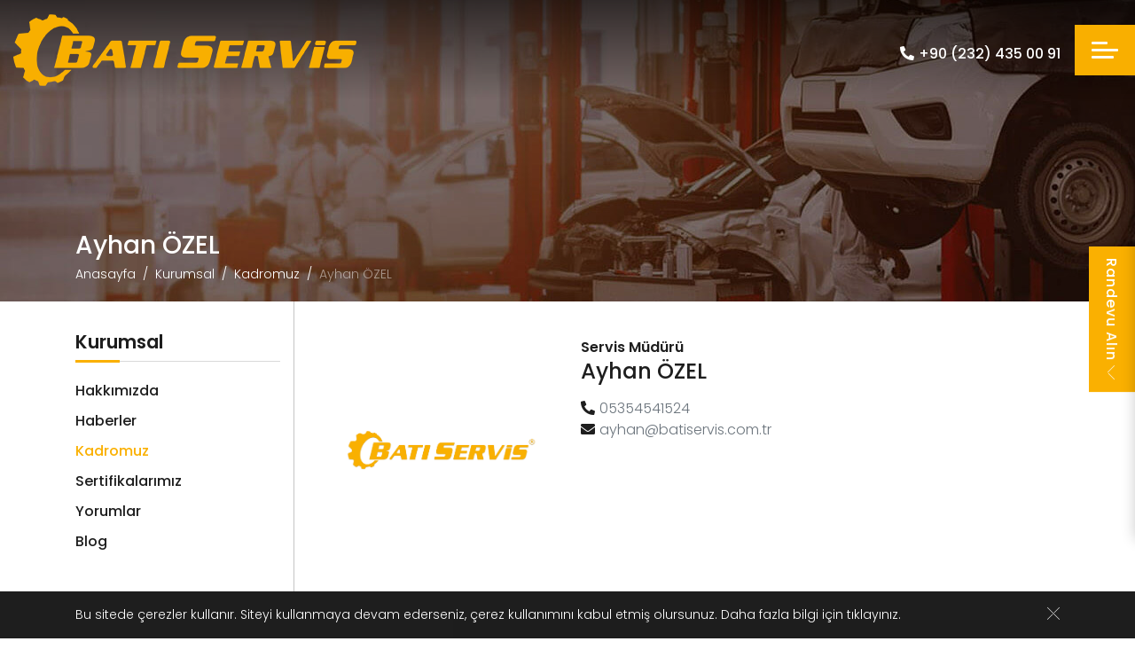

--- FILE ---
content_type: text/html; charset=utf-8
request_url: https://www.batiservis.com.tr/kadromuz/ayhan-ozel
body_size: 5725
content:
 <!DOCTYPE html><html lang="tr" class="h-100"><head><meta charset="utf-8" /><meta name="viewport" content="width=device-width, initial-scale=1, shrink-to-fit=no" /><title>Ayhan ÖZEL - Batı Servis ve Endüstriyel Lastikleri A.Ş</title><meta name="description" content="Ayhan ÖZEL, Batı Servis ve Endüstriyel Lastikleri A.Ş" />  <link rel="shortcut icon" href="/uploads/languages/favicon.png" type="image/x-icon" />   <link rel="apple-touch-icon" href="/uploads/languages/apple-favicon_1.png" />  <meta property="og:title" content="Ayhan ÖZEL - Batı Servis ve Endüstriyel Lastikleri A.Ş" /><meta property="og:description" content="Ayhan ÖZEL, Batı Servis ve Endüstriyel Lastikleri A.Ş" /><meta property="og:url" content="https://www.batiservis.com.tr/kadromuz/ayhan-ozel" /><meta property="og:image" content="https://www.batiservis.com.tr/uploads/staffs/big/bs-logo_1.png" /><link href="/kadromuz/ayhan-ozel" rel="canonical" /><meta name="robots" content="index,follow" /><link rel="preload" href="/themes/mobiriseicons/fonts/mobirise.ttf?c5hgx8" as="font" type="font/woff" crossorigin="anonymous" /><link rel="preload" href="/themes/fontawesome-5.0.13/webfonts/fa-brands-400.woff2" as="font" type="font/woff2" crossorigin="anonymous" /><link rel="preload" href="/themes/fontawesome-5.0.13/webfonts/fa-regular-400.woff2" as="font" type="font/woff2" crossorigin="anonymous" /><link rel="preload" href="/themes/fontawesome-5.0.13/webfonts/fa-solid-900.woff2" as="font" type="font/woff2" crossorigin="anonymous" /><link rel="preload" href="/themes/css/fonts.css" as="style" onload="this.onload=null;this.rel='stylesheet'" /><link rel="preload" href="https://fonts.googleapis.com/css?family=Poppins:300,400,500,600,700&display=swap" as="style" onload="this.onload=null;this.rel='stylesheet'" /><noscript><link rel="stylesheet" href='/themes/css/fonts.css' /><link rel="stylesheet" href='https://fonts.googleapis.com/css?family=Poppins:300,400,500,600,700&display=swap' /></noscript><link href="/themes/stellarnav/stellarnav.css" rel="stylesheet" /><link href="/themes/mobiriseicons/style.css" rel="stylesheet" /><link href="/themes/fontawesome-5.0.13/fontawesome-all.min.css" rel="stylesheet" /><link href="/themes/animate.css/animate.min.css" rel="stylesheet" /><link href="/themes/OwlCarousel2-2.3.4/css/owl.carousel.min.css" rel="stylesheet" /><link href="/themes/OwlCarousel2-2.3.4/css/owl.theme.default.min.css" rel="stylesheet" /><link href="/themes/bootstrap-4.3.1/css/bootstrap.min.css" rel="stylesheet" /><link href="/themes/fancybox/v3/jquery.fancybox.min.css" rel="stylesheet" /><link href="/themes/toastr/toastr.min.css" rel="stylesheet" /><link href="/themes/css/style.css" rel="stylesheet" /><link href="/themes/css/color.css" rel="stylesheet" /><link href="/themes/css/responsive.css" rel="stylesheet" /> <meta name="google-site-verification" content="hs5oS2TjSQjAvMCB-tJkXVAcI4HuksBQTy_6hKio_8o" /> </head><body class="staffs d-flex flex-column h-100 yes-banner"><div class="preloader-wrapper" style="height: 100%; width: 100%; position: fixed; top: 0; left: 0; z-index: 9999999; background: #fff;"><div class="preloader" style="position: absolute; top: 50%; left: 50%; -webkit-transform: translate(-50%,-50%); transform: translate(-50%,-50%);"><img src="/uploads/languages/loader.gif" alt="Loading" /></div></div><div id="panel"><div class="container h-100"><button type="button" class="navbar-toggle clearfix"><span class="bar1"></span><span class="bar2"></span><span class="bar3"></span></button><div class="d-table"><nav class="stellarnav active-menu"><ul>  <li class="search-place"><input class="form-control none" id="txt-search" type="text" placeholder="NE ARAMAK İSTİYORSUNUZ?" /><button class="btn none" type="button" id="btn-search" data-id="1"><i class="fas fa-search none"></i></button></li>     <li>  <a href="/" title="Anasayfa"  class="">Anasayfa</a>  </li>  <li>  <a href="/hakkimizda" title="Kurumsal"  target='_self' class="">Kurumsal</a>  <ul>  <li>  <a href="/hakkimizda" title="Hakkımızda"  class="">Hakkımızda</a>  </li>  <li>  <a href="/haberler" title="Haberler"  class="">Haberler</a>  </li>  <li>  <a href="/kadromuz" title="Kadromuz"  class="">Kadromuz</a>  </li>  <li>  <a href="/sertifikalarimiz" title="Sertifikalarımız"  class="">Sertifikalarımız</a>  </li>  <li>  <a href="/yorumlar" title="Yorumlar"  class="">Yorumlar</a>  </li>  <li>  <a href="/blog" title="Blog"  class="">Blog</a>  </li>  </ul>  </li>  <li>  <a href="/hizmetlerimiz" title="Hizmetlerimiz"  class="">Hizmetlerimiz</a>  </li>  <li>  <a href="/markalarimiz" title="Markalarımız"  class="">Markalarımız</a>  <ul>  <li>  <a href="/michelin" title="Michelin"  class="">Michelin</a>  </li>  <li>  <a href="/kormoran" title="Kormoran"  class="">Kormoran</a>  </li>  <li>  <a href="/hankook" title="Hankook"  class="">Hankook</a>  </li>  <li>  <a href="/continental" title="Continental"  class="">Continental</a>  </li>  <li>  <a href="/barum" title="Barum"  class="">Barum</a>  </li>  <li>  <a href="/shell" title="Shell"  class="Shell">Shell</a>  </li>  <li>  <a href="/riken" title="Riken"  class="">Riken</a>  </li>  <li>  <a href="/camso" title="Camso"  class="">Camso</a>  </li>  <li>  <a href="/castrol" title="Castrol"  class="">Castrol</a>  </li>  <li>  <a href="/texol" title="Texol"  class="Texol">Texol</a>  </li>  <li>  <a href="/liqui-moly" title="Lıquı Moly"  class="Lıquı Moly">Lıquı Moly</a>  </li>  <li>  <a href="/varta-aku" title="Varta Akü"  class="Varta Ak&#252;">Varta Akü</a>  </li>  </ul>  </li>  <li>  <a href="/galeri" title="Galeri"  class="">Galeri</a>  <ul>  <li>  <a href="/foto-galeri" title="Foto Galeri"  class="">Foto Galeri</a>  </li>  <li>  <a href="/video-galeri" title="Video Galeri"  class="">Video Galeri</a>  </li>  </ul>  </li>  <li>  <a href="/ik-politikamiz" title="İK"  target='_self' class="">İK</a>  <ul>  <li>  <a href="/ik-politikamiz" title="İK Politikamız"  class="">İK Politikamız</a>  </li>  </ul>  </li>  <li>  <a href="/iletisim" title="İletişim"  class="">İletişim</a>  </li>    <li class="none">  <ul class="social-icons none">  <li class="facebook"><a class="facebook" href="https://www.facebook.com/batiservisas" title="facebook" target="_blank" rel="nofollow"><i class="fab fa-facebook-f"></i></a></li>  <li class="instagram"><a class="instagram" href="https://www.instagram.com/batiservis" title="instagram" target="_blank" rel="nofollow"><i class="fab fa-instagram"></i></a></li>  </ul> </li></ul></nav></div></div></div><header class="fixed-header animated fadeInDown"><div class="container-fluid pr-0"><nav class="navbar navbar-expand-sm"><a href="/" title="Batı Servis ve Endüstriyel Lastikleri A.Ş" class="navbar-brand"><img src="/uploads/languages/logo.png" alt="Anasayfa"></a><div class="navbar-right ml-auto"><a class="phone mr-3" href="tel:+90 (232) 435 00 91"><i class="fas fa-phone"></i><span>+90 (232) 435 00 91</span></a><button type="button" class="navbar-toggle clearfix"><span class="bar1"></span><span class="bar2"></span><span class="bar3"></span></button></div></nav></div></header><main role="main" class="main flex-shrink-0"><div class="slide-area"> <div id="slider"><div class="owl-carousel owl-theme slider custom-nav1">  <div class="item">  <img data-src="/uploads/banner/alt-sayfalar.jpg" alt="Alt Sayfalar" class="owl-lazy js-fullheight" />   </div>  </div></div>  <aside class="page-header middle"><div class="container"><h1>Ayhan ÖZEL</h1> <nav aria-label="breadcrumb"><ol class="breadcrumb" itemprop="breadcrumb" itemscope itemtype="http://schema.org/WebPage"><li class="breadcrumb-item"><a href="/" title="Anasayfa">Anasayfa</a></li><li class="breadcrumb-item"><a href="/hakkimizda" title="Kurumsal">Kurumsal</a></li><li class="breadcrumb-item"><a href="/kadromuz" title="Kadromuz">Kadromuz</a></li><li class="breadcrumb-item active" aria-current="page">Ayhan ÖZEL</li></ol></nav> </div></aside>  </div><div class="container mains animated fadeIn"><div class="row mains">  <section class="sidebar"><div class="sidebar-inner"><div class="pnl-sidebar text-center"><button type="button" class="btn-sidebar"><i class="fas fa-bars none"></i></button></div><div class="sidebar-content active-menu"><div class="h3 mb-3 kborder3 font-weight-600">Kurumsal</div><ul>    <li>  <a href="/hakkimizda" title="Hakkımızda"  class="">Hakkımızda</a>  </li>  <li>  <a href="/haberler" title="Haberler"  class="">Haberler</a>  </li>  <li>  <a href="/kadromuz" title="Kadromuz"  class="">Kadromuz</a>  </li>  <li>  <a href="/sertifikalarimiz" title="Sertifikalarımız"  class="">Sertifikalarımız</a>  </li>  <li>  <a href="/yorumlar" title="Yorumlar"  class="">Yorumlar</a>  </li>  <li>  <a href="/blog" title="Blog"  class="">Blog</a>  </li>  </ul></div></div></section>  <section class="content col-lg-9">  <div class="row">  <div class="col-md-4 mb-4"><a href="/uploads/staffs/big/bs-logo_1.png" data-fancybox="images" data-caption="Ayhan ÖZEL"><img src="/themes/img/loader.gif" data-src="/uploads/staffs/big/bs-logo_1.png" alt="Ayhan ÖZEL" class="lazy" /></a></div>  <div class="col-md-8"><strong>Servis Müdürü</strong><h2 class="mb-3">Ayhan ÖZEL</h2>  <div class="text-muted"><i class="fa fa-phone text-dark"></i>05354541524</div>   <div class="mb-3 text-muted"><i class="fa fa-envelope text-dark"></i>ayhan@batiservis.com.tr</div>  <div></div></div></div>  </section></div></div></main><footer class="mt-auto"><div class="footer"><div class="footer-top"><div class="container"> <table class="contact-table">
	<tbody>
		<tr>
			<td><i class="fas fa-phone"></i>
			<h3>Telefon</h3>
			+90 (232) 435 00 91<br />
			<strong>F: </strong> +90 (232) 435 00 92</td>
			<td><i class="far fa-envelope"></i>
			<h3>E-Posta</h3>
			info@batiservis.com.tr<br />
			www.batiservis.com.tr</td>
			<td><i class="fas fa-paper-plane"></i>
			<h3>Adres</h3>
			Kazımdirik Mah. 421 Sok. No:26 Bornova/İZMİR</td>
			<td><i class="far fa-clock"></i>
			<h3>Çalışma Saatleri</h3>

			<p>Hafta İçi: 09:00 - 19:00<br />
			Cumartesi: 09:00 - 17.00</p>
			</td>
		</tr>
	</tbody>
</table> </div></div><div class="footer-bottom before-content pt-3 fs-sm"><div class="container"><div class="row align-items-center"><div class="col-lg-6 py-1 text-center text-lg-left"> © 2020 Tüm Hakları Saklıdır. <a href="http://www.izmirwebtasarim.com" title="web tasarım" target="_blank" class="ml-2"><img src="/themes/img/iwt.png" alt="web site tasarım" class="white" /></a></div><div class="col-lg-6 py-1 text-center text-lg-right">  <ul class="bottom-menu">  <li><a href="/site-haritasi" title="Site Haritası"  class="">Site Haritası</a></li>  <li><a href="/gizlilik-politikasi" title="Gizlilik Politikası"  class="">Gizlilik Politikası</a></li>  </ul>  </div></div></div></div></div></footer><button type="button" id="to-top"><i class="mbri-arrow-up none"></i></button>  <div id="kvkk" class="fadeInUp animated" style="display:none"><div class="container clearfix align-items-center"><button type="button" class="kvkkCklose float-right anim-effect1" title=""><i class="mbri-close none"></i></button> <p>Bu sitede çerezler kullanır. Siteyi kullanmaya devam ederseniz, çerez kullanımını kabul etmiş olursunuz. Daha fazla bilgi için <a href="/gizlilik-politikasi">tıklayınız.</a></p> </div></div>   <div class="whatsapp-info clearfix"><a class="whatsapp-icon" href="https://api.whatsapp.com/send?phone=9+90 (555) 672 43 31&amp;text=" target="_blank"><i class="fab fa-whatsapp none"></i>  </a></div>  <div id="randevu"><a class="btn btn-primary btn-randevu" href="javascript:void(0)">Randevu Alın <i class="mbri-arrow-prev none"></i></a><div class="randevu-content"><form id="randevuForm"><h4 class="mb-3 text-center">Randevu Alın</h4><div class="form-group"><input class="form-control validate[required] none" name="AdSoyad" id="AdSoyad" placeholder="Ad Soyad" type="text" /></div><div class="form-group"><input class="form-control validate[required] none" name="Telefon" id="Telefon" placeholder="Telefon" type="text" /></div><div class="form-group"><select name="HizmetID" id="HizmetID" class="form-control validate[required]"><option value="">Hizmet Seçiniz</option></select></div><div class="form-group"><select id="KatID" name="KatID" class="form-control validate[required]"><option value="">Şube Seçiniz</option></select></div><div class="form-group"><input id="Tarih" name="Tarih" type="text" class="form-control validate[required] rtarih" readonly="readonly" placeholder="Tarih Seçiniz" /></div><div class="form-group"><select name="Saat" id="Saat" class="form-control validate[required] rsaat"><option value="">Saat Seçiniz</option></select></div><div class="custom-control custom-checkbox form-group fs-xs text-left"><input class="custom-control-input validate[required]" id="Kvkk" name="Kvkk" type="checkbox" value="true" /><label class="custom-control-label fs-xs" for="Kvkk"><p><strong><a href="/gizlilik-politikasi" target="_blank">Kişisel Verilerin Korunması Kanunu</a></strong> uyarınca gerçekleştirilen ilgili Bilgilendirme'yi okudum ve kabul ediyorum.</p></label></div><div class="form-group"><input id="LangID" name="LangID" type="hidden" value="1" /><button type="button" class="btn btn-dark btn-block none" id="btnRandevuSubmit">Gönder</button></div></form></div></div><style type="text/css"> :root { --blue: #007bff; --indigo: #6610f2; --purple: #6f42c1; --pink: #e83e8c; --red: #bd2130; --orange: #fd7e14; --yellow: #ffc107; --green: #28a745; --teal: #20c997; --cyan: #17a2b8; --white: #fff; --gray: #6c757d; --gray-dark: #343a40; --primary: #007bff; --secondary: #6c757d; --success: #28a745; --info: #17a2b8; --warning: #ffc107; --danger: #bd2130; --light: #f8f9fa; --dark: #343a40; --breakpoint-xs: 0; --breakpoint-sm: 576px; --breakpoint-md: 768px; --breakpoint-lg: 992px; --breakpoint-xl: 1200px; --font-family-sans-serif: -apple-system,BlinkMacSystemFont,"Segoe UI",Roboto,"Helvetica Neue",Arial,"Noto Sans",sans-serif,"Apple Color Emoji","Segoe UI Emoji","Segoe UI Symbol","Noto Color Emoji"; --font-family-monospace: SFMono-Regular,Menlo,Monaco,Consolas,"Liberation Mono","Courier New",monospace; } </style>  <script src="/themes/js/jquery-3.3.1.min.js" defer></script><script src="/themes/js/popper.min.js" defer></script><script src="/themes/bootstrap-4.3.1/js/bootstrap.min.js" defer></script><script src="/themes/js/app_ui.js" defer></script><script src="/themes/stellarnav/stellarnav.js" defer></script><script src="/themes/OwlCarousel2-2.3.4/js/owl.carousel.min.js" defer></script><script src="/themes/fancybox/v3/jquery.fancybox.min.js" defer></script><script src="/themes/toastr/toastr.min.js" defer></script><script src="/themes/wow/wow.min.js" defer></script><script src="/themes/scrollchaser/jquery.scrollchaser.js" defer></script><script src="/themes/jquery.lazy/jquery.lazy-showcase.min.js" defer></script><link href="/themes/validator/validationEngine.jquery.css" rel="stylesheet" /><script src="/themes/validator/lang/jquery.validationEngine-tr.js" defer></script><script src="/themes/validator/jquery.validationEngine.js" defer></script><link href="/themes/jquery-ui-1.12.1/jquery-ui.min.css" rel="stylesheet" /><script src="/themes/jquery-ui-1.12.1/jquery-ui.min.js" defer></script><script src="/themes/jquery-ui-1.12.1/datepicker.tr.min.js" defer></script><script src="/themes/js/randevu.js" defer></script><script src="/themes/js/app.js" defer></script><script src="/themes/js/kvkk.js" defer></script>   <!-- Global site tag (gtag.js) - Google Analytics -->
<script async src="https://www.googletagmanager.com/gtag/js?id=UA-154019598-13"></script>
<script>
  window.dataLayer = window.dataLayer || [];
  function gtag(){dataLayer.push(arguments);}
  gtag('js', new Date());

  gtag('config', 'UA-154019598-13');
</script> </body></html>

--- FILE ---
content_type: text/css
request_url: https://www.batiservis.com.tr/themes/stellarnav/stellarnav.css
body_size: 684
content:
/*
 * Stellarnav.js 2.5.0
 * Responsive, lightweight, multi-level dropdown menu.
 * Copyright (c) 2018 Vinny Moreira - http://vinnymoreira.com
 * Released under the MIT license
 */
/* all nav */
.stellarnav ul { font-size: 150%; font-weight: 500; }
.stellarnav { display: table-cell; vertical-align: middle; }
	.stellarnav li a { vertical-align: middle; -webkit-transition: all .3s ease-out; -moz-transition: all .3s ease-out; transition: all .3s ease-out; }

	/* main level */
	.stellarnav > ul > li { display: block; padding: 8px 0px; }

	/* first level dd */
	.stellarnav ul ul:not(.none) { font-size: 80%; font-weight: 400; display: none; }
	.stellarnav li:not(.none) li:last-child { padding-bottom: 20px; }
	.stellarnav li:not(.none) li:first-child { padding-top: 20px; }

	.stellarnav .dd-toggle { margin-left: 10px; width: 26px; height: 26px; line-height: 26px; z-index: 9999; font-size: 12px; display: inline-block; vertical-align: middle; }
		.stellarnav .dd-toggle i { -webkit-transition: transform .3s ease-out; -moz-transition: transform .3s ease-out; transition: transform .3s ease-out; }
	.stellarnav li.open > .dd-toggle i { -webkit-transform: rotate(135deg); -ms-transform: rotate(135deg); -o-transform: rotate(135deg); transform: rotate(135deg); }


--- FILE ---
content_type: text/css
request_url: https://www.batiservis.com.tr/themes/mobiriseicons/style.css
body_size: 1776
content:
[class^="mbri-"], [class*=" mbri-"] { /* use !important to prevent issues with browser extensions that change fonts */ font-family: 'MobiriseIcons' !important; speak: none; font-style: normal; font-weight: normal; font-variant: normal; text-transform: none; line-height: 1; /* Better Font Rendering =========== */ -webkit-font-smoothing: antialiased; -moz-osx-font-smoothing: grayscale; }

.mbri-add-submenu:before { content: "\e900"; }
.mbri-alert:before { content: "\e901"; }
.mbri-align-center:before { content: "\e902"; }
.mbri-align-justify:before { content: "\e903"; }
.mbri-align-left:before { content: "\e904"; }
.mbri-align-right:before { content: "\e905"; }
.mbri-android:before { content: "\e906"; }
.mbri-apple:before { content: "\e907"; }
.mbri-arrow-down:before { content: "\e908"; }
.mbri-arrow-next:before { content: "\e909"; }
.mbri-arrow-prev:before { content: "\e90a"; }
.mbri-arrow-up:before { content: "\e90b"; }
.mbri-bold:before { content: "\e90c"; }
.mbri-bookmark:before { content: "\e90d"; }
.mbri-bootstrap:before { content: "\e90e"; }
.mbri-briefcase:before { content: "\e90f"; }
.mbri-browse:before { content: "\e910"; }
.mbri-bulleted-list:before { content: "\e911"; }
.mbri-calendar:before { content: "\e912"; }
.mbri-camera:before { content: "\e913"; }
.mbri-cart-add:before { content: "\e914"; }
.mbri-cart-full:before { content: "\e915"; }
.mbri-cash:before { content: "\e916"; }
.mbri-change-style:before { content: "\e917"; }
.mbri-chat:before { content: "\e918"; }
.mbri-clock:before { content: "\e919"; }
.mbri-close:before { content: "\e91a"; }
.mbri-cloud:before { content: "\e91b"; }
.mbri-code:before { content: "\e91c"; }
.mbri-contact-form:before { content: "\e91d"; }
.mbri-credit-card:before { content: "\e91e"; }
.mbri-cursor-click:before { content: "\e91f"; }
.mbri-cust-feedback:before { content: "\e920"; }
.mbri-database:before { content: "\e921"; }
.mbri-delivery:before { content: "\e922"; }
.mbri-desktop:before { content: "\e923"; }
.mbri-devices:before { content: "\e924"; }
.mbri-down:before { content: "\e925"; }
.mbri-download:before { content: "\e926"; }
.mbri-drag-n-drop:before { content: "\e927"; }
.mbri-drag-n-drop2:before { content: "\e928"; }
.mbri-edit:before { content: "\e929"; }
.mbri-edit2:before { content: "\e92a"; }
.mbri-error:before { content: "\e92b"; }
.mbri-extension:before { content: "\e92c"; }
.mbri-features:before { content: "\e92d"; }
.mbri-file:before { content: "\e92e"; }
.mbri-flag:before { content: "\e92f"; }
.mbri-folder:before { content: "\e930"; }
.mbri-gift:before { content: "\e931"; }
.mbri-github:before { content: "\e932"; }
.mbri-globe-2:before { content: "\e933"; }
.mbri-globe:before { content: "\e934"; }
.mbri-growing-chart:before { content: "\e935"; }
.mbri-hearth:before { content: "\e936"; }
.mbri-help:before { content: "\e937"; }
.mbri-home:before { content: "\e938"; }
.mbri-hot-cup:before { content: "\e939"; }
.mbri-idea:before { content: "\e93a"; }
.mbri-image-gallery:before { content: "\e93b"; }
.mbri-image-slider:before { content: "\e93c"; }
.mbri-info:before { content: "\e93d"; }
.mbri-italic:before { content: "\e93e"; }
.mbri-key:before { content: "\e93f"; }
.mbri-laptop:before { content: "\e940"; }
.mbri-layers:before { content: "\e941"; }
.mbri-left-right:before { content: "\e942"; }
.mbri-left:before { content: "\e943"; }
.mbri-letter:before { content: "\e944"; }
.mbri-like:before { content: "\e945"; }
.mbri-link:before { content: "\e946"; }
.mbri-lock:before { content: "\e947"; }
.mbri-login:before { content: "\e948"; }
.mbri-logout:before { content: "\e949"; }
.mbri-magic-stick:before { content: "\e94a"; }
.mbri-map-pin:before { content: "\e94b"; }
.mbri-menu:before { content: "\e94c"; }
.mbri-mobile:before { content: "\e94d"; }
.mbri-mobile2:before { content: "\e94e"; }
.mbri-mobirise:before { content: "\e94f"; }
.mbri-more-horizontal:before { content: "\e950"; }
.mbri-more-vertical:before { content: "\e951"; }
.mbri-music:before { content: "\e952"; }
.mbri-new-file:before { content: "\e953"; }
.mbri-numbered-list:before { content: "\e954"; }
.mbri-opened-folder:before { content: "\e955"; }
.mbri-pages:before { content: "\e956"; }
.mbri-paper-plane:before { content: "\e957"; }
.mbri-paperclip:before { content: "\e958"; }
.mbri-photo:before { content: "\e959"; }
.mbri-photos:before { content: "\e95a"; }
.mbri-pin:before { content: "\e95b"; }
.mbri-play:before { content: "\e95c"; }
.mbri-plus:before { content: "\e95d"; }
.mbri-preview:before { content: "\e95e"; }
.mbri-print:before { content: "\e95f"; }
.mbri-protect:before { content: "\e960"; }
.mbri-question:before { content: "\e961"; }
.mbri-quote-left:before { content: "\e962"; }
.mbri-quote-right:before { content: "\e963"; }
.mbri-redo:before { content: "\e964"; }
.mbri-refresh:before { content: "\e965"; }
.mbri-responsive:before { content: "\e966"; }
.mbri-right:before { content: "\e967"; }
.mbri-rocket:before { content: "\e968"; }
.mbri-sad-face:before { content: "\e969"; }
.mbri-sale:before { content: "\e96a"; }
.mbri-save:before { content: "\e96b"; }
.mbri-search:before { content: "\e96c"; }
.mbri-setting:before { content: "\e96d"; }
.mbri-setting2:before { content: "\e96e"; }
.mbri-setting3:before { content: "\e96f"; }
.mbri-share:before { content: "\e970"; }
.mbri-shopping-bag:before { content: "\e971"; }
.mbri-shopping-basket:before { content: "\e972"; }
.mbri-shopping-cart:before { content: "\e973"; }
.mbri-sites:before { content: "\e974"; }
.mbri-smile-face:before { content: "\e975"; }
.mbri-speed:before { content: "\e976"; }
.mbri-star:before { content: "\e977"; }
.mbri-success:before { content: "\e978"; }
.mbri-sun:before { content: "\e979"; }
.mbri-sun2:before { content: "\e97a"; }
.mbri-tablet-vertical:before { content: "\e97b"; }
.mbri-tablet:before { content: "\e97c"; }
.mbri-target:before { content: "\e97d"; }
.mbri-timer:before { content: "\e97e"; }
.mbri-to-ftp:before { content: "\e97f"; }
.mbri-to-local-drive:before { content: "\e980"; }
.mbri-touch-swipe:before { content: "\e981"; }
.mbri-touch:before { content: "\e982"; }
.mbri-trash:before { content: "\e983"; }
.mbri-underline:before { content: "\e984"; }
.mbri-undo:before { content: "\e985"; }
.mbri-unlink:before { content: "\e986"; }
.mbri-unlock:before { content: "\e987"; }
.mbri-up-down:before { content: "\e988"; }
.mbri-up:before { content: "\e989"; }
.mbri-update:before { content: "\e98a"; }
.mbri-upload:before { content: "\e98b"; }
.mbri-user:before { content: "\e98c"; }
.mbri-user2:before { content: "\e98d"; }
.mbri-users:before { content: "\e98e"; }
.mbri-video-play:before { content: "\e98f"; }
.mbri-video:before { content: "\e990"; }
.mbri-watch:before { content: "\e991"; }
.mbri-website-theme:before { content: "\e992"; }
.mbri-wifi:before { content: "\e993"; }
.mbri-windows:before { content: "\e994"; }
.mbri-zoom-out:before { content: "\e995"; }


--- FILE ---
content_type: text/css
request_url: https://www.batiservis.com.tr/themes/OwlCarousel2-2.3.4/css/owl.carousel.min.css
body_size: 1400
content:
/**
 * Owl Carousel v2.3.4
 * Copyright 2013-2018 David Deutsch
 * Licensed under: SEE LICENSE IN https://github.com/OwlCarousel2/OwlCarousel2/blob/master/LICENSE
 */

.owl-carousel.stage-margin .owl-stage-outer { margin-left: 40px !important; margin-right: 40px !important; }

.owl-carousel, .owl-carousel .owl-item { -webkit-tap-highlight-color: transparent; position: relative }
.owl-carousel { display: none; width: 100%; z-index: 1 }
	.owl-carousel .owl-stage { position: relative; -ms-touch-action: pan-Y; touch-action: manipulation; -moz-backface-visibility: hidden }
		.owl-carousel .owl-stage:after { content: "."; display: block; clear: both; visibility: hidden; line-height: 0; height: 0 }
	.owl-carousel .owl-stage-outer { position: relative; overflow: hidden; -webkit-transform: translate3d(0,0,0) }
	.owl-carousel .owl-item, .owl-carousel .owl-wrapper { -webkit-backface-visibility: hidden; -moz-backface-visibility: hidden; -ms-backface-visibility: hidden; -webkit-transform: translate3d(0,0,0); -moz-transform: translate3d(0,0,0); -ms-transform: translate3d(0,0,0) }
	.owl-carousel .owl-item { min-height: 1px; float: left; -webkit-backface-visibility: hidden; -webkit-touch-callout: none }
		.owl-carousel .owl-item img:not(.none) { display: block; width: 100%; transform-style: preserve-3d; }
	.owl-carousel .owl-dots.disabled, .owl-carousel .owl-nav.disabled { display: none }
	.no-js .owl-carousel, .owl-carousel.owl-loaded { display: block }
	.owl-carousel .owl-dot, .owl-carousel .owl-nav .owl-next, .owl-carousel .owl-nav .owl-prev { cursor: pointer; -webkit-user-select: none; -khtml-user-select: none; -moz-user-select: none; -ms-user-select: none; user-select: none }
	.owl-carousel.owl-loading { opacity: 0; display: block }
	.owl-carousel.owl-hidden { opacity: 0 }
	.owl-carousel.owl-refresh .owl-item { visibility: hidden }
	.owl-carousel.owl-drag .owl-item { -ms-touch-action: pan-y; touch-action: pan-y; -webkit-user-select: none; -moz-user-select: none; -ms-user-select: none; user-select: none }
	.owl-carousel.owl-grab { cursor: move; cursor: grab }
	.owl-carousel.owl-rtl { direction: rtl }
		.owl-carousel.owl-rtl .owl-item { float: right }
	.owl-carousel .animated { animation-duration: 1s; animation-fill-mode: both }
	.owl-carousel .owl-animated-in { z-index: 0 }
	.owl-carousel .owl-animated-out { z-index: 1 }
	.owl-carousel .fadeOut { animation-name: fadeOut }

@keyframes fadeOut {
	0% { opacity: 1 }
	100% { opacity: 0 }
}

.owl-height { transition: height .5s ease-in-out }
.owl-carousel .owl-item .owl-lazy { opacity: 0; /*transition: opacity .4s ease*/ }
	.owl-carousel .owl-item .owl-lazy:not([src]), .owl-carousel .owl-item .owl-lazy[src^=""] { max-height: 0 }
.owl-carousel .owl-item img.owl-lazy { transform-style: preserve-3d }
.owl-carousel .owl-video-wrapper { position: relative; height: 100%; background: #000 }
.owl-carousel .owl-video-play-icon { position: absolute; height: 80px; width: 80px; left: 50%; top: 50%; margin-left: -40px; margin-top: -40px; background: url(owl.video.play.png) no-repeat; cursor: pointer; z-index: 1; -webkit-backface-visibility: hidden; transition: transform .1s ease }
	.owl-carousel .owl-video-play-icon:hover { -ms-transform: scale(1.3,1.3); transform: scale(1.3,1.3) }
.owl-carousel .owl-video-playing .owl-video-play-icon, .owl-carousel .owl-video-playing .owl-video-tn { display: none }
.owl-carousel .owl-video-tn { opacity: 0; height: 100%; background-position: center center; background-repeat: no-repeat; background-size: contain; transition: opacity .4s ease }
.owl-carousel .owl-video-frame { position: relative; z-index: 1; height: 100%; width: 100% }


--- FILE ---
content_type: text/css
request_url: https://www.batiservis.com.tr/themes/OwlCarousel2-2.3.4/css/owl.theme.default.min.css
body_size: 844
content:
/**
 * Owl Carousel v2.3.4
 * Copyright 2013-2018 David Deutsch
 * Licensed under: SEE LICENSE IN https://github.com/OwlCarousel2/OwlCarousel2/blob/master/LICENSE
 */
.owl-theme .owl-dots { position: absolute; bottom: 10px; width: 100%; z-index: 9999; }
.owl-theme .owl-nav [class*=owl-] { opacity: 0; -moz-transition: all .5s; -o-transition: all .5s; -webkit-transition: all .5s; transition: all .5s; z-index: 999; font-size: 1.2rem; line-height: 1; top: 50%; -webkit-transform: translateY(-50%); -ms-transform: translateY(-50%); transform: translateY(-50%); color: #fff; position: absolute; display: inline-block;  padding: .6rem .3rem; }
.owl-theme:hover .owl-nav [class*=owl-] { opacity: 1; }
.owl-theme .owl-dots, .owl-theme .owl-nav { text-align: center; -webkit-tap-highlight-color: transparent }
    .owl-theme .owl-nav [class*=owl-]:hover, .owl-theme .owl-nav .disabled { opacity: .5; }
    .owl-theme .owl-nav .disabled { cursor: default }
        .owl-theme .owl-nav.disabled + .owl-dots { margin-top: 10px }
    .owl-theme .owl-nav button.owl-next { right: 0px; }
    .owl-theme .owl-nav button.owl-prev { left: 0px; }
 .owl-theme .owl-dots .owl-dot { display: inline-block; zoom: 1; }
  .owl-theme .owl-dots .owl-dot span { position: relative; width: 9px; height: 9px; margin: 0px 6px; display: block; -webkit-backface-visibility: visible; transition: opacity .2s ease; border-radius: 50%; }
   .owl-theme .owl-dots .owl-dot span:after { position: absolute; top: -3px; left: -3px; right: -3px; bottom: -3px; content: ''; border: 1px solid #fff; -webkit-border-radius: 50%; -moz-border-radius: 50%; -ms-border-radius: 50%; border-radius: 50%; }



--- FILE ---
content_type: text/css
request_url: https://www.batiservis.com.tr/themes/css/style.css
body_size: 8974
content:
body { font-family: 'Poppins', sans-serif; font-weight: 300; }
.td-none:hover { text-decoration: none; }
a:hover, button:hover { opacity: .8; }
i, [class^="mbri-"], [class*=" mbri-"] { margin-right: 5px; }
 i.none, [class^="mbri-"].none, [class*=" mbri-"].none { margin-right: 0px; }
ul { padding: 0; margin: 0; list-style: none; }
button { background: none; border: none; padding: 0px; margin: 0px; cursor: pointer; line-height: initial; }
 button:focus { outline: none; }
img, iframe { max-width: 100%; }
header, main, footer { position: relative; }
.custom-file-input ~ .custom-file-label::after { content: "Browse"; }
.custom-file-input:lang(tr) ~ .custom-file-label::after { content: "Gözat"; }
.container-full { margin: 0 auto; width: 100%; position: relative; z-index: 9; }
 .container-full .row.mains { margin: 0 auto; }
 .container-full .content { padding-left: 0; padding-right: 0; }
b, strong { font-weight: 600; }

.h1, .h2, .h3, .h4, .h5, .h6, h1, h2, h3, h4, h5, h6 { margin-bottom: 0px; font-weight: 500; }
.h1, h1 { font-size: 1.75rem; }
.h2, h2 { font-size: 1.53125rem; }
.h3, h3 { font-size: 1.3125rem; }
.h4, h4 { font-size: 1.09375rem; }
.h5, .h5, .h6, h6 { font-size: .875rem; }

.fs-lg { font-size: 1.33333rem !important; }
.fs-xs { font-size: .75rem !important; }
.fs-sm { font-size: .875rem !important; }
.fs-1x { font-size: 1rem !important; }
.fs-2x { font-size: 2rem !important; }
.fs-3x { font-size: 3rem !important; }
.fs-4x { font-size: 4rem !important; }
.fs-5x { font-size: 5rem !important; }
.fs-6x { font-size: 6rem !important; }
.fs-7x { font-size: 7rem !important; }
.fs-8x { font-size: 8rem !important; }
.fs-9x { font-size: 9rem !important; }
.fs-10x { font-size: 10rem !important; }
.fs-18 { font-size: 1.125rem !important; }
.fs-20 { font-size: 1.25rem !important; }
.fs-22 { font-size: 1.375rem !important; }
.fs-24 { font-size: 1.5rem !important; }

.font-weight-300 { font-weight: 300 !important; }
.font-weight-400 { font-weight: 400 !important; }
.font-weight-500 { font-weight: 500 !important; }
.font-weight-600 { font-weight: 600 !important; }
.font-weight-700 { font-weight: 700 !important; }

.after-font-awesome:after, .before-font-awesome:before, .sidebar ul li.has-sub > a:after, .faq-title::after { font-family: "Font Awesome 5 Free"; font-weight: 900; }
.single-row { overflow: hidden; text-overflow: ellipsis; white-space: nowrap; }
.outline-none:focus { outline: none !important; }
.before-content:before, .after-content:after, .overlay:before, .slider .item:after { content: ""; position: absolute; top: 0; left: 0; width: 100%; height: 100%; /*z-index: -1;*/ }
.middle, .faq-title::after { z-index: 99; transition: .5s ease; position: absolute; width: 100%; top: 50%; left: 0; -webkit-transform: translateY(-50%); -ms-transform: translateY(-50%); transform: translateY(-50%); }
.tran3s { -webkit-transition: all .3s ease-in-out; transition: all .3s ease-in-out; }
.tran4s { -webkit-transition: all .4s ease-in-out; transition: all .4s ease-in-out; }

.ul-bullet { margin: 20px; }
 .ul-bullet li { margin: 5px 20px; list-style-type: disc; }

.fa-phone { -ms-transform: rotate(90deg); -webkit-transform: rotate(90deg); transform: rotate(90deg); }

hr { background-image: -webkit-gradient(linear, right top, left top, from(transparent), color-stop(#DBDBDB), to(transparent)); background-image: linear-gradient(to left, transparent, #DBDBDB, transparent); border: 0; height: 1px; margin: 22px 0; }

.form-control:not(.none), .custom-file:not(.none), .custom-file-input:not(.none), .custom-file-label:not(.none), .custom-file-label:not(.none)::after { height: calc(3rem + 2px); font-size: .875rem; }
 .custom-file-label:not(.none)::after { height: 3rem; }
 .custom-file-label:not(.none), .custom-file-label:not(.none)::after { line-height: 2.25rem; }
textarea.form-control { height: auto !important; }

.btn:not(.none) { padding: .75rem 1.5rem; }

.body-overlay.overlay { opacity: 1; z-index: 999; -ms-flex-order: 2; order: 2; }
.body-overflow { overflow: hidden; }

.navbar { padding: 0; }
.navbar-brand { padding: 1rem 0; }
 .navbar-brand img { max-height: 81px; }

.fixed-header { position: fixed; z-index: 1040; width: 100%; }
header.sticked { padding-top: 0; }
 header.sticked .navbar-brand img { max-height: 50px; }
 header.sticked .navbar-brand { padding: .5rem 0; }

#top-menu { text-align: right; font-weight: 400; font-size: .875rem; }
 #top-menu li + li { margin-left: 1rem; }
 #top-menu li { display: inline-block; }
  #top-menu li i { vertical-align: middle; }
   #top-menu li i:not(.none) { font-size: 1.1rem; }

.languages { z-index: 9999; line-height: initial; }
 .languages .dropdown-toggle::after { content: '\f107'; font-family: "Font Awesome 5 Free"; font-weight: 900; vertical-align: middle; border: 0; }
 .languages .dropdown-menu { min-width: 1px; }
 .languages .dropdown-item { padding: .25rem 10px; }

.bottom-menu li { margin-bottom: 1rem; }
 .bottom-menu li:not(:last-child) { margin-right: 1rem; }
.bottom-menu li { display: inline-block; }
.bottom-menu a { font-weight: 500; }

.phone { font-weight: 500; }

#panel, .navbar-toggle { -webkit-touch-callout: none; -webkit-user-select: none; -khtml-user-select: none; -moz-user-select: none; -ms-user-select: none; user-select: none; }
#panel { visibility: hidden; opacity: 0; position: fixed; top: 0; left: 0; right: 0; width: 100%; height: 100%; z-index: 9999; overflow-y: scroll; -webkit-transition: 0.8s; -o-transition: 0.8s; transition: 0.8s; }
 #panel.open { visibility: visible; opacity: 1; }
 #panel .d-table { width: 100%; height: 100%; }
body.panel-open { overflow: hidden; }
#panel .navbar-toggle { position: absolute; right: 0; top: 20px; z-index: 999; }

.navbar-toggle { padding: 1.2rem; }
 .navbar-toggle span { width: 30px; height: 3px; display: block; border-radius: 1px; -webkit-transition: 0.3s; -o-transition: 0.3s; transition: 0.3s; }
  .navbar-toggle span + span { margin-top: 5px; }
  .navbar-toggle span.bar1 { width: 18px; }
  .navbar-toggle span.bar3 { width: 25px; }
 .navbar-toggle:hover span, .navbar-toggle.open span { width: 30px !important; }
  .navbar-toggle.open span.bar1 { -webkit-transform: rotate(-45deg) translateY(5.5px) translateX(-5.5px); -moz-transform: rotate(-45deg) translateY(5.5px) translateX(-5.5px); -ms-transform: rotate(-45deg) translateY(5.5px) translateX(-5.5px); -o-transform: rotate(-45deg) translateY(5.5px) translateX(-5.5px); transform: rotate(-45deg) translateY(5.5px) translateX(-5.5px); }
  .navbar-toggle.open span.bar2 { opacity: 0; -webkit-transition: opacity 0s ease-out; -o-transition: opacity 0s ease-out; transition: opacity 0s ease-out; }
  .navbar-toggle.open span.bar3 { -webkit-transform: rotate(45deg) translateY(-5.5px) translateX(-5.5px); -moz-transform: rotate(45deg) translateY(-5.5px) translateX(-5.5px); -ms-transform: rotate(45deg) translateY(-5.5px) translateX(-5.5px); -o-transform: rotate(45deg) translateY(-5.5px) translateX(-5.5px); transform: rotate(45deg) translateY(-5.5px) translateX(-5.5px); }

#panel .social-icons { margin-top: .5rem; }
 #panel .social-icons li { width: auto !important; }
  #panel .social-icons li a { font-size: 1rem !important; padding: 0 !important; }

.search-place { width: 50% !important; margin-bottom: 1rem; position: relative; }
 .search-place .form-control { height: 48px; line-height: 100%; background: initial; border: 0; border-radius: 0; padding: 10px 45px 10px 10px; border-bottom: 2px solid; }
 .search-place .btn { font-size: 1.3rem; border: 2px solid; border-bottom: none; position: absolute; right: 0; top: 50%; -webkit-transform: translateY(-50%); -ms-transform: translateY(-50%); transform: translateY(-50%); background: transparent; height: 100%; -webkit-box-shadow: none; box-shadow: none; border: none; border-radius: 0; }
 .search-place input[type=text]:focus { box-shadow: none; }

.slider .caption h2 { font-size: 3.2rem; }
.slider .caption h3 { font-size: 4.2rem; margin-bottom: 1rem; font-weight: 700; letter-spacing: -1px; }
.slider .caption p { font-size: 1.4rem; margin-bottom: 0; }
.slider .caption .btn { margin-top: 2rem; position: relative; }
 .slider .caption .btn:after { -webkit-transition: 0.8s; -o-transition: 0.8s; transition: 0.8s; content: ""; position: absolute; left: 0; width: 0; height: 100%; top: 0; z-index: -1; }
 .slider .caption .btn:hover:after { -webkit-transition: 0.8s; -o-transition: 0.8s; transition: 0.8s; width: 100%; }

.slider .active .caption h2 { animation-name: fadeInLeft; animation-fill-mode: both; animation-duration: 0.5s; animation-delay: 1s; }
.slider .active .caption h3 { animation-name: fadeInDown; animation-fill-mode: both; animation-duration: 0.5s; animation-delay: 1.5s; }
.slider .active .caption p { animation-name: fadeInUp; animation-fill-mode: both; animation-duration: 0.5s; animation-delay: 1.5s; }
.slider .active .caption .btn { animation-name: fadeInUp; animation-fill-mode: both; animation-duration: 0.5s; animation-delay: 2s; }

.slider .item img { object-fit: cover; }
.slide-area, .slider .item img { min-height: 340px; object-fit: cover; }
body:not(.homepage) .slider .item img { height: auto !important; }

.social-icons li { display: inline-block; margin-right: .25rem; }
 .social-icons li:last-child { margin-right: 0px; }
 .social-icons li img { max-height: 30px; }
 .social-icons li i { margin-right: 0px; width: 32px; height: 32px; line-height: 32px; font-size: 1rem; text-align: center; color: #fff; /* border: 1px solid; */ border-radius: 50%; -webkit-border-radius: 50%; -moz-border-radius: 50%; -webkit-transition-duration: 0.3s; transition-duration: 0.3s; }
 .social-icons li:last-child i { margin-right: 0px; }
 .social-icons li.facebook i { background: #3b5998; transition: all .4s; }
 .social-icons li.facebook:hover i { background: #fff; border-color: #3b5998; color: #3b5998; }
 .social-icons li.twitter i { background: #00aced; }
 .social-icons li.twitter:hover i { background: #fff; border-color: #00aced; color: #00aced; }
 .social-icons li.instagram i { background: #517fa4; }
 .social-icons li.instagram:hover i { background: #fff; border-color: #517fa4; color: #517fa4; }
 .social-icons li.youtube i { background: #bb0000; }
 .social-icons li.youtube:hover i { background: #fff; border-color: #bb0000; color: #bb0000; }
 .social-icons li.linkedin i { background: #007bb6; }
 .social-icons li.linkedin:hover i { background: #fff; border-color: #007bb6; color: #007bb6; }
 .social-icons li.google-plus i,
 .social-icons li.google i { background: #dd4b39; }
 .social-icons li.google:hover i,
 .social-icons li.google-plus:hover i { background: #fff; border-color: #dd4b39; color: #dd4b39; }
 .social-icons li.pinterest i { background: #cb2027; }
 .social-icons li.pinterest:hover i { background: #fff; border-color: #cb2027; color: #cb2027; }
 .social-icons li.whatsapp i { background: #009688; }
 .social-icons li.whatsapp:hover i { background: #fff; border-color: #009688; color: #009688; }

.mobile-social-icons { margin-top: 1.3rem; margin-left: 5px; }
 .mobile-social-icons .social-icons li { margin-bottom: .75rem; }
  .mobile-social-icons .social-icons li i { width: 27px; height: 27px; line-height: 27px; font-size: .875rem; }

.slide-area { position: relative; border-bottom: 1px solid; }
.yes-banner .slide-area { border-bottom: 0; }
.page-header .breadcrumb { padding: 0px; margin: 0px; background: none; font-size: .875rem; }
.page-header .breadcrumb-item.active { opacity: .5; }
.breadcrumb-item + .breadcrumb-item { padding-left: 0px; }
 .breadcrumb-item + .breadcrumb-item::before { content: none; }
.breadcrumb-item { padding-right: .5rem; }
 .breadcrumb-item::after { display: inline-block; padding-left: .5rem; content: "/"; }
 .breadcrumb-item:last-child { padding-right: 0; }
  .breadcrumb-item:last-child::after { content: none; }
.page-header h1 { margin-bottom: .4rem; }
.page-header.middle { top: auto; bottom: 5%; -webkit-transform: translateY(-5%); -ms-transform: translateY(-5%); transform: translateY(-5%); }

.pagination { margin: 20px 0px 20px 0px; font-weight: bold; }
 .pagination .sayfa-text, .pagination .sayfa-first, .pagination .sayfa-last { font-weight: normal; }

footer { font-size: .9rem; }
 footer .footer-top { padding: 70px 0 50px 0; }
 footer .footer-bottom { position: relative; }
 footer .footer h3 { margin-bottom: 1rem; }

.contact-table { width: 100%; }
 .contact-table i { margin-bottom: .5rem; font-size: 1.4rem; }
	.contact-table td { vertical-align: top; padding: 0 40px; position: relative; }
  .contact-table td:first-child { padding-left: 0; }
  .contact-table td:last-child:after { content: none; }
  .contact-table td:after { content: ""; height: 100%; width: 50px; position: absolute; right: -15px; top: 0; /*z-index: -1;*/ }

.sidebar, .content { padding-top: 40px; padding-bottom: 40px; }
.contact .content { padding-top: 0; }
.sidebar { border-right: 1px solid; margin-right: 2%; max-width: 23%; -ms-flex: 0 0 23%; flex: 0 0 23%; padding-right: 15px; padding-left: 15px; }
.pnl-sidebar { display: none; }
.btn-sidebar { font-size: 1.3rem; line-height: 1.3rem; padding: .7rem 1rem; }
.sidebar ul { font-weight: 500; font-size: 1rem; }
 .sidebar ul:first-child { margin-bottom: 40px; }
 .sidebar ul li a { display: block; padding: 5px 0px; position: relative; }
 .sidebar ul li ul li { padding-left: 15px; font-size: .9rem; }
 .sidebar ul ul { display: none; margin: 10px 0 10px 0; }
 .sidebar ul li.active > ul { display: block; }
 .sidebar ul li ul li a { border-bottom: none; padding: 5px 0px; }
 .sidebar ul li.has-sub > a:after { content: '\f105'; margin-left: 10px; float: right; }
 .sidebar ul li.has-sub.active > a:after { content: '\f107'; }

.blog-list .btn { float: right; }
.blog-posts article { margin-bottom: 40px; padding-bottom: 10px; }
article.post .post-meta { margin-bottom: 7px; font-size: .9rem; }
 article.post .post-meta > span { display: inline-block; padding-right: 8px; padding-top: 5px; }
.post-block { margin: 15px 0 0 0; padding: 20px 0 15px 0; }
.post-share { margin: 40px 0 0 0; padding-bottom: 0; }

.faq-content { display: none; margin-bottom: 1rem; padding: 1rem; }
.faq-item:first-child .faq-content { display: block; }
.faq-title { transition: .5s ease; position: relative; display: block; margin-bottom: 1rem; cursor: pointer; font-weight: 600; padding: .75rem 2rem .75rem 1rem; border-radius: 3px; }
 .faq-title::after { padding-left: 1rem; font-size: .875rem; content: "\f067"; left: auto; right: 1rem; width: auto; }
 .faq-title.active::after { content: "\f068"; }

.list-img, .img-center { height: 205px; }
.list-img { width: 100%; object-fit: cover; transition: .5s ease; backface-visibility: hidden; }
.img-center { width: 100%; position: relative; }
 .img-center img { width: auto !important; max-height: 100%; height: auto; position: absolute; top: 0; bottom: 0; left: 0; right: 0; margin: auto; }
.products-list .img-center, .products-list .list-img { height: 302px; }
.reference-list .img-center, .reference-list .list-img { height: 120px; }
.staffs-list .img-center, .staffs-list .list-img { height: 305px; }
.news-list .img-center, .news-list .list-img { height: 264px; }
.reference-list .card { padding: .5rem; border: 0; }

.icon-focus,
.icon-video { font-family: 'MobiriseIcons' !important; font-size: 3rem !important; transition: .2s opacity ease-in-out; z-index: 5; }
 .icon-focus::before { content: '\e96b'; }
 .icon-video::before { content: '\e95c'; }

figure { position: relative; overflow: hidden; margin-bottom: 0px; }
.overlay { position: absolute; top: 0; bottom: 0; left: 0; right: 0; height: 100%; width: 100%; opacity: 0; transition: .5s ease; text-align: center; }
figure:hover .overlay { opacity: 1; }
figure .overlay i { font-size: 2.4rem; }

.zoom-effect img { -webkit-transition: all 300ms ease-in-out; transition: all 300ms ease-in-out; }
.zoom-effect:hover img, .zoom-effect:focus img { -webkit-transform: scale(1.1); -ms-transform: scale(1.1); transform: scale(1.1); }

.zoom-effect2 img { transform: scale(1); -webkit-transition: all 1s ease; -moz-transition: all 1s ease; -ms-transition: all 1s ease; -o-transition: all 1s ease; transition: all 1s ease; }
.zoom-effect2:hover img, .zoom-effect2:focus img { transform: scale(1.08); }

.anim-effect1 { -webkit-transition: 0.3s; -o-transition: 0.3s; transition: 0.3s; }
 .anim-effect1:hover { -webkit-transition: 0.3s; -o-transition: 0.3s; transition: 0.3s; -ms-transform: rotate(90deg); -webkit-transform: rotate(90deg); transform: rotate(90deg); }

.project-item { position: relative; overflow: hidden; display: block; }
 .project-item.before-content:before, .project-item.after-content:after { z-index: 1; -webkit-transition: .3s all ease; -o-transition: .3s all ease; transition: .3s all ease; }
 .project-item img { -webkit-transition: .5s all ease; -o-transition: .5s all ease; transition: .5s all ease; -webkit-transform: scale(1); -ms-transform: scale(1); transform: scale(1); }
 .project-item .project-item-contents { z-index: 9; position: absolute; bottom: 20px; left: 30px; right: 20px; -webkit-transition: .3s all ease; -o-transition: .3s all ease; transition: .3s all ease;  }
	.project-item.before-content:after { opacity: 1; visibility: visible; }
	.project-item.after-content:after { opacity: .5; visibility: visible; }
 .project-item:hover img { -webkit-transform: scale(1.2); -ms-transform: scale(1.2); transform: scale(1.2); }
 .project-item:hover { opacity: 1; }

.testimonial blockquote { position: relative; border-radius: 4px; padding: 12px 30px; margin-bottom: 0px; font-style: italic; font-size: .875rem; }
 .testimonial blockquote:before, .testimonial blockquote:after { font-family: Georgia, serif; font-style: italic; display: block; font-size: 6rem; line-height: 1; position: absolute; }
 .testimonial blockquote:before { left: 10px; top: 10px; content: "“"; }
 .testimonial blockquote p { padding: 0 40px; margin-bottom: 0; }
.testimonial .testimonial-arrow-down { border-left: 15px solid transparent; border-right: 15px solid transparent; height: 0; margin: 0 0 0 20px; width: 0; }
.testimonial .testimonial-author { margin-left: 10px; }
 .testimonial .testimonial-author strong { display: block; }
 .testimonial .testimonial-author span { display: block; font-size: .8rem; }

.rating { margin: 10px 0 0 10px; display: inline-block; position: relative; font-size: smaller; }
 .rating:before { content: "\f005\f005\f005\f005\f005"; }
 .rating:after { position: absolute; left: 0; }
.r-0:before { content: "\f005\f005\f005\f005\f005" !important; }
.r-05:after { content: "\f089\00a0"; }
.r-1:after { content: "\f005"; }
.r-15:after { content: "\f005\f089\00a0"; }
.r-2:after { content: "\f005\f005"; }
.r-25:after { content: "\f005\f005\f089\00a0"; }
.r-3:after { content: "\f005\f005\f005"; }
.r-35:after { content: "\f005\f005\f005\f089\00a0"; }
.r-4:after { content: "\f005\f005\f005\f005"; }
.r-45:after { content: "\f005\f005\f005\f005\f089\00a0"; }
.r-5:after { content: "\f005\f005\f005\f005\f005"; }

.kborder { position: relative; margin-bottom: 40px; display: inline-block; padding-bottom: 10px; }
 .kborder:after, .kborder:before { content: ""; height: 4px; border-radius: 5px; position: absolute; bottom: -10px; }
 .kborder:before { width: 60px; left: 0; }
 .kborder:after { width: 15px; left: 65px; }
.text-center .kborder:before { left: 50%; margin-left: -41px; }
.text-center .kborder:after { left: 50%; margin-left: 25px; }

.kborder2 { position: relative; }
 .kborder2:before { content: ""; position: absolute; top: 0; left: -15px; width: 5px; border-radius: 4px 0 0 4px; height: 100%; }

.kborder3 { border-bottom: 1px solid rgba(0,0,0,.15); margin-bottom: 20px; padding-bottom: 15px; line-height: 12px; position: relative; }
 .kborder3:after { border-radius: 0; bottom: -2px; content: ""; display: inline-block; height: 3px; left: 0; margin: 0; position: absolute; vertical-align: bottom; width: 50px; }

.parallax { width: 100%; position: relative; background-repeat: no-repeat; background-size: cover; /*background-attachment: fixed;*/ }
 .parallax h3 { font-size: 2.2rem; font-weight: 600; letter-spacing: 1px; }
 .parallax img { width: auto !important; display: inline-block !important; }
.home-middle { height: 401px; text-align: center; font-size: 1.2rem; }
.opacity1 { opacity: 1 !important; }

.counters li { width: 33.333%; float: left; text-align: center; }
 .counters li .count { display: block; font-size: 3.4rem; line-height: 3.4rem; font-weight: 700; margin-top: 1rem; }
 .counters li span { display: block; text-transform: uppercase; }

.news-list .card-body { position: relative; padding: 2rem 1.25rem 1.25rem 1.25rem; }
.news-list .card-text { font-size: .875rem; height: 105px; overflow: hidden; }
.news-list .news-date { padding: 10px; top: -60px; position: absolute; text-align: center; right: 10px; font-size: .875rem; border-radius: 3px; }
 .news-list .news-date b { font-size: 1.5rem; display: block; }

.contact .cmap { height: 400px; width: 100%; margin-bottom: 40px; }
 .contact .cmap iframe { height: 100%; width: 100%; border: none; }
.contact .page-header { margin-bottom: 0px; }

.ul-sitemap > li > ul { margin-top: 1.5rem; }
.ul-sitemap li { line-height: 1.5rem; position: relative; }
 .ul-sitemap li a { display: inline-block; }
.ul-sitemap ul { margin-left: 1.5rem; margin-bottom: 1.5rem; }
 .ul-sitemap ul li { position: relative; }
  .ul-sitemap ul li::before { content: ""; display: inline-block; width: 3rem; height: 100%; border-left: 1px #ccc solid; position: absolute; top: -0.75rem; }
  .ul-sitemap ul li::before { content: ""; display: inline-block; width: 3rem; height: 1.5rem; border-bottom: 1px #ccc solid; position: absolute; top: -0.75rem; }
  .ul-sitemap ul li a { margin-left: 3.75rem; }

#to-top { z-index: 999; display: none; position: fixed; right: 0; bottom: 20px; padding: .65rem .75rem; font-size: 1.3rem; line-height: 1.3rem; }
#kvkk { padding: 1rem 0px 0px 0px; position: fixed; bottom: 0px; left: 0px; z-index: 999; width: 100%; font-size: .875rem; }
 #kvkk .kvkkCklose { cursor: pointer; z-index: 1; }

.error-page { text-align: center; margin-top: 2rem; margin-bottom: 1rem; }
 .error-page h1 { font-size: 9rem; line-height: 9rem; margin-bottom: 2rem; }
 .error-page h2 { margin-bottom: 1rem; }
 .error-page p { margin-bottom: 0; }

.details-img { float: left; width: 44%; margin: 0 2rem 2rem 0; }
 .details-img .img-center { height: 558px; }
.blog .details-img .img-center { height: 314px; }

#sync2 .img-center { height: 114px; opacity: .5; }
#sync2 .owl-item.active.current .item .img-center { opacity: 1; }

#sync2:before, #sync2:after { content: ''; display: block; width: 100px; height: 100%; position: absolute; top: 0; z-index: 10; pointer-events: none; }
#sync2:before { left: 0; background: linear-gradient(to right,rgba(230,230,230,1) 0%,rgba(230,230,230,0) 100%); }
#sync2:after { right: 0; background: linear-gradient(to right,rgba(230,230,230,0) 0%,rgba(230,230,230,1) 100%); }

.product-pdf { font-size: 1.1rem; }
 .product-pdf i { font-size: 2rem; vertical-align: middle; }

.custom-menu-item .custom-menu-item-details { display: -webkit-box; display: -ms-flexbox; display: flex; -webkit-box-pack: between; -ms-flex-pack: between; justify-content: between; }
 .custom-menu-item .custom-menu-item-details h4,
 .custom-menu-item .custom-menu-item-details strong { white-space: nowrap; }
 .custom-menu-item .custom-menu-item-details .custom-menu-item-line { width: 100%; }

.white { filter: brightness(0) invert(1); }
.blackandwhite { filter: gray; /* IE6-9 */ -webkit-filter: grayscale(1); /* Google Chrome, Safari 6+ & Opera 15+ */ }
 .blackandwhite:hover { filter: none; /* IE6-9 */ -webkit-filter: grayscale(0); /* Google Chrome, Safari 6+ & Opera 15+ */ }

.owl-carousel.item-padding .cols { padding: 11.25px 11.25px 20px 11.25px; }
.owl-carousel.item-padding .owl-item { margin: 0 !important; }

.owl-opacity1.owl-theme .owl-nav [class*=owl-]:not(.disabled) { opacity: 1; }
.owl-opacity1.owl-theme .owl-nav [class*=owl-]:hover { opacity: .5; }

.custom-nav1.owl-theme .owl-nav [class*=owl-] { font-size: 2.2rem; line-height: 2.2rem; padding: 0px; background: initial; }
.custom-nav1.owl-theme .owl-nav button.owl-prev { left: 15px; }
.custom-nav1.owl-theme .owl-nav button.owl-next { right: 15px; }
.custom-nav2.owl-theme .owl-nav [class*=owl-] { position: relative; top: auto; left: auto; right: auto; margin-top: 1rem; transform: none; }
.custom-nav3.owl-theme .owl-nav button.owl-prev { left: -28px; }
.custom-nav3.owl-theme .owl-nav button.owl-next { right: -28px; }
.custom-nav4.owl-theme .owl-nav [class*=owl-] { bottom: 0; top: auto; background: transparent; font-size: 1.7rem; padding: 0; transform: none; }
.custom-nav4.owl-theme .owl-nav button.owl-prev { left: auto; right: 70px; }
.custom-nav4.owl-theme .owl-nav button.owl-next { right: 0; }

.dots-bottom-40.owl-theme .owl-dots { bottom: 40px; }

.owl-carousel .cols { -ms-flex: 0 0 100% !important; flex: 0 0 100% !important; max-width: 100% !important; padding: 0px; margin-bottom: 0px !important; }
 .owl-carousel .cols img { display: inline-block !important; }

.mouse { position: absolute; right: 15px; bottom: 5%; z-index: 99; width: 26px; }
 .mouse i { margin-left: 6px; font-style: normal; transform: rotate(90deg); display: block; font-size: .75rem; font-weight: 600; color: #fff; margin-bottom: 40px; }
.scroll { width: 26px; height: 45px; border: 1px solid rgba(255, 255, 255, 0.8); border-radius: 15px; cursor: pointer; position: relative; text-align: center; display: block; transition: .5s ease; -moz-transition: .5s ease; -webkit-transition: .5s ease; }
.mouse-wheel { height: 6px; margin: 2px auto 0; display: block; width: 4px; background: rgba(255, 255, 255, 0.8); border-radius: 50%; -webkit-animation: 1.6s ease infinite wheel-up-down; -moz-animation: 1.6s ease infinite wheel-up-down; animation: 1.6s ease infinite wheel-up-down; }

@-webkit-keyframes wheel-up-down {
 0% { margin-top: 2px; opacity: 0; }
 30% { opacity: 1; }
 100% { margin-top: 20px; opacity: 0; }
}

@-moz-keyframes wheel-up-down {
 0% { margin-top: 2px; opacity: 0; }
 30% { opacity: 1; }
 100% { margin-top: 20px; opacity: 0; }
}

@keyframes wheel-up-down {
 0% { margin-top: 2px; opacity: 0; }
 30% { opacity: 1; }
 100% { margin-top: 20px; opacity: 0; }
}

.homepage-text table { width: 100%; }
	.homepage-text table td { padding: 20px 25px; cursor: pointer; text-align: center; }
 .homepage-text table p { font-size: .875rem; margin-bottom: 0; margin-top: 1rem; }
 .homepage-text table td h5 { font-size: 1.1rem; font-weight: 500; }
	.homepage-text table td img { margin: 0 auto;  max-width: 140px; display: block; }

.homepage-text2 { margin-top: 5rem; position: relative; }
 .homepage-text2 .img-overlap { width: 100%; object-fit: cover; min-height: 600px; }
 .homepage-text2 h4 { margin-bottom: 1.5rem; font-size: 2rem; font-weight: 400; }
 .homepage-text2:after { position: absolute; content: ""; width: 70%; height: 80%; top: 10%; right: 0; }

.homepage-products { padding: 3rem 0 4rem 0; }

.whatsapp-info { display: none; z-index: 999; position: fixed; left: 20px; bottom: 90px; }
 .whatsapp-info .whatsapp-icon i { border-radius: 10px; -webkit-animation: at-ripple .6s linear infinite; animation: at-ripple .6s linear infinite; float: right; font-size: 1.75rem; height: 50px; width: 50px; line-height: 50px; border-radius: 50%; text-align: center; transition: all 0.3s ease-out 0s; }
 .whatsapp-info .whatsapp-icon .whatsapp-text { z-index: -1; opacity: 0; float: right; font-size: .875rem; font-weight: 400; padding: 5px 20px; position: relative; top: 8px; right: 20px; border-radius: 4px; transform: translateX(50%); -webkit-transform: translateX(50%); -moz-transform: translateX(50%); transition: all 0.3s ease-out 0s; }
 .whatsapp-info .whatsapp-icon:hover .whatsapp-text { opacity: 1; transform: translateX(0); -webkit-transform: translateX(0); -moz-transform: translateX(0); }

@keyframes at-ripple {
 0% { box-shadow: 0 4px 10px rgba(77, 194, 71,0.4),0 0 0 0 rgba(77, 194, 71,0.4),0 0 0 5px rgba(77, 194, 71,0.4),0 0 0 10px rgba(77, 194, 71,0.4); }
 100% { box-shadow: 0 4px 10px rgba(77, 194, 71,0.4),0 0 0 5px rgba(77, 194, 71,0.4),0 0 0 10px rgba(77, 194, 71,0.4),0 0 0 20px rgba(77, 194, 71,0); }
}

.ui-datepicker .ui-datepicker-title select { font-size: .85rem !important; margin: 2px 4px !important; border: 0; padding: 4px !important; }
.ui-widget.ui-widget-content { padding: 5px; border-radius: 0; }
.ui-button, .ui-state-default, .ui-widget-content .ui-state-default, .ui-widget-header .ui-state-default, html .ui-button.ui-state-disabled:active, html .ui-button.ui-state-disabled:hover { text-align: center; font-weight: 400 !important; }
.ui-datepicker th { font-weight: 500; }
.ui-datepicker .ui-datepicker-header { border-radius: 0; }
.ui-datepicker select.ui-datepicker-month, .ui-datepicker select.ui-datepicker-year { border: none; }
.ui-datepicker-year { margin-left: 7px; }
a.ui-datepicker-prev.ui-corner-all span { display: none; }
a.ui-datepicker-prev.ui-corner-all:before { cursor: pointer; right: 4px; height: 11px; width: 11px; margin: -5px 0; content: ''; display: block; pointer-events: none; position: absolute; top: 50%; transform: rotate(130deg); -webkit-transition: all .15s ease-in-out; transition: all .15s ease-in-out; }
a.ui-datepicker-next.ui-corner-all span { display: none; }
a.ui-datepicker-next.ui-corner-all:before { cursor: pointer; right: 4px; height: 11px; width: 11px; margin: -5px 5px; content: ''; display: block; pointer-events: none; position: absolute; top: 50%; transform: rotate(-45deg); -webkit-transition: all .15s ease-in-out; transition: all .15s ease-in-out; }
.ui-datepicker .ui-datepicker-next, .ui-datepicker .ui-datepicker-prev { background: 0 0 !important; border: none !important; padding: 0; margin: 0; border-radius: 0; width: 25px !important; }
.ui-widget-header a { cursor: pointer; }

#randevu { width: 320px; right: -320px; text-align: center; position: fixed; z-index: 8000; transition: all .3s ease-in-out; top: 50%; -webkit-transform: translateY(-50%); -ms-transform: translateY(-50%); transform: translateY(-50%); }
 #randevu.active { right: 0 !important; }
 #randevu .randevu-content { background: #fff; position: relative; padding: 20px; -moz-box-shadow: 0 0 15px rgba(0, 0, 0, .2); -webkit-box-shadow: 0 0 15px rgba(0, 0, 0, .2); box-shadow: 0 0 15px rgba(0, 0, 0, .2); }
 #randevu .btn-randevu { letter-spacing: 1px; position: absolute; width: 52px; line-height: 52px; left: -52px; top: 50%; transform: translateY(-50%); -ms-transform: translateY(-50%); border-radius: 0; font-weight: 500; writing-mode: vertical-rl; text-orientation: mixed; padding: 12px 0; }
  #randevu .btn-randevu img { margin-bottom: 10px; }
 #randevu .form-group { margin-bottom: .6rem; }
 #randevu .form-control { font-size: .75rem; border: 2px solid #b3b3b3; background: inherit; border-radius: 0; box-shadow: none !important; outline: none !important; height: calc(2rem + 4px); }
 #randevu .rtarih { background: url(/uploads/editor/calendar.png) no-repeat 97%; padding-right: 40px; }
 #randevu .rsaat { background: url(/uploads/editor/clock.png) no-repeat 97%; -webkit-appearance: none; -moz-appearance: none; -o-appearance: none; -ms-appearance: none; appearance: none; }


--- FILE ---
content_type: text/css
request_url: https://www.batiservis.com.tr/themes/css/color.css
body_size: 2637
content:
.text-primary { color: #fab001 !important; }
.text-secondary { color: #152332 !important; }
.text-success { color: #1e7e34 !important; }
.text-danger { color: #d2151e !important; }
.text-info { color: #117a8b !important; }
.text-warning { color: #ffc107 !important; }
.text-dark { color: #1e1e1e !important; }
.bg-primary { background-color: #fab001 !important; }
.bg-secondary { background-color: #152332 !important; }
.bg-success { background-color: #1e7e34 !important; }
.bg-info { background-color: #117a8b !important; }
.bg-warning { background-color: #ffc107 !important; }
.bg-danger { background-color: #d2151e !important; }
.bg-dark { background-color: #1e1e1e !important; }
.btn-primary { background-color: #fab001; border-color: #fab001; }
.btn-secondary { background-color: #152332; border-color: #152332; }
.btn-success { background-color: #1e7e34; border-color: #1e7e34; }
.btn-info { background-color: #117a8b; border-color: #117a8b; }
.btn-warning { background-color: #ffc107; border-color: #ffc107; }
.btn-danger { background-color: #d2151e; border-color: #d2151e; }
.btn-dark { background-color: #1e1e1e; border-color: #1e1e1e; }
.badge-primary { background-color: #fab001; }
.badge-secondary { background-color: #152332; }
.badge-success { background-color: #1e7e34; }
.badge-info { background-color: #117a8b; }
.badge-warning { background-color: #ffc107; }
.badge-danger { background-color: #d2151e; }
.badge-dark { background-color: #1e1e1e; }

body { color: #6f6f6f; }
a { color: #6f6f6f; }
a:hover, .card-list a:hover h4 { color: #fab001; }

.h1, .h2, .h3, .h4, .h5, .h6, h1, h2, h3, h4, h5, h6, b, strong, b a, strong a { color: #1e1e1e; }

.form-control { border: 1px solid #d8d8d8; border-bottom: 3px solid #d8d8d8; border-radius: 1px; box-shadow: none !important; }
.custom-control-input:checked ~ .custom-control-label::before, .custom-checkbox .custom-control-input:checked ~ .custom-control-label::before { background-color: #fab001; border-color: #fab001; }

.btn-primary { background-color: #fab001 !important; border: 1px solid #fab001 !important; color: #fff !important; }
.btn-primary:hover, .btn-primary:focus, .btn-primary:active, .btn-primary.active { border-color: #fab001 !important; color: #fab001 !important; background-color: transparent !important; box-shadow: none !important; }
.btn-outline-primary { border: 1px solid #fab001; color: #fab001; background-color: transparent; }
.btn-outline-primary:hover, .btn-outline-primary:focus, .btn-outline-primary:active, .btn-outline-primary.active { background-color: #fab001 !important; color: #fff !important; border-color: transparent !important; box-shadow: none !important; }

#randevu .btn-randevu:hover { background: #fab001 !important; color: #fff !important; }

.owl-theme .owl-dots .owl-dot span { background-color: #fab001; }
.owl-theme .owl-dots .owl-dot.active span, .owl-theme .owl-dots .owl-dot:hover span, .owl-theme .owl-nav [class*=owl-] { background-color: #1e1e1e; }

.owl-theme .owl-nav [class*=owl-] { background-color: #1e1e1e; }
.owl-theme .owl-dots .owl-dot span { background-color: #fff; }
.owl-theme .owl-dots .owl-dot span:after { border: 1px solid #fff; }
.owl-theme .owl-dots .owl-dot.active span, .owl-theme .owl-dots .owl-dot:hover span { background: #fab001; }
.owl-theme .owl-dots .owl-dot.active span:after, .owl-theme .owl-dots .owl-dot:hover span:after { border-color: #fab001; }

header { background: -webkit-linear-gradient(rgba(0,0,0,0.6),rgba(0,0,0,0)); background: -o-linear-gradient(rgba(0,0,0,0.6),rgba(0,0,0,0)); background: -moz-linear-gradient(rgba(0,0,0,0.6),rgba(0,0,0,0)); background: linear-gradient(rgba(0,0,0,0.6),rgba(0,0,0,0)); }
header.sticked, .no-banner header { background: #1e1e1e; }

.languages .dropdown-toggle::after { color: #fff; }
.languages .dropdown-item.active, .languages .dropdown-item:active { background-color: #ffffff; }

.stellarnav li a { color: #fff; }
.stellarnav li:hover, .stellarnav li a.active, .stellarnav li a:hover, .stellarnav .dd-toggle { color: #fab001; text-decoration: none; }

.navbar-toggle { background: #fab001; }
.navbar-toggle span { background-color: #fff; }
.navbar-toggle.open span { background-color: #fff; }

.phone { color: #fff; }
.phone i, .phone:hover { color: #fff; }

#panel { color: #fff; background: #1e1e1e; }

.search-place { color: #fff; }
.search-place .form-control { color: #fff; }
.search-place .btn { color: #fff; }
.sitemenu .sitemenu-close { color: #fff; }

#slider { background-color: #fff; }
.slider .caption h2, .slider .caption h3, .slider .caption p { color: #fff; }
.slider .caption .btn:hover { color: #fff !important; border-color: #1e1e1e !important; }
.slider .caption .btn:hover:after { background: #1e1e1e; }
.slider .item:after { background: #000; opacity: .2; }

.overlay { color: #fff; }
.overlay:before { background-color: #000; opacity: .7; }
.project-item:before { opacity: .5; }
.project-item.after-content:after { background-color: #000; }

.yes-banner .page-header h1, .yes-banner .page-header .breadcrumb, .yes-banner .breadcrumb-item + .breadcrumb-item::before, .yes-banner .page-header .breadcrumb a, .yes-banner .page-header .breadcrumb-item.active { color: #fff; }

.pagination .page-link { color: #fab001; }
.pagination .page-item.active .page-link { background-color: #fab001; border-color: #fab001; }

.footer-top { background: #1e1e1e url(/uploads/editor/footer-bg.png); background-size: contain; background-position: center; }
.footer-bottom.before-content:before { background: #1e1e1e; opacity: .95; z-index: -1; }
.contact-table td:after { background-image: url(/uploads/editor/right.png); background-size: contain; background-position: right; background-repeat: no-repeat; opacity: .5; }


footer .footer, footer .footer a { color: rgba(255, 255, 255, .8); }
footer .footer h3, footer .footer b, footer .footer strong { color: #fff; }
.newsletter .btn { font-size: 1.4rem; }

.btn-sidebar { background-color: #1e1e1e; color: #fff; }
.sidebar, .slide-area { border-color: #C5C5C5; }
.sidebar ul li a { color: #1e1e1e; }
.sidebar ul li a:hover, .sidebar ul li.active > a { color: #fab001; }

.blog-posts article { border-bottom: 1px solid #DDD; }
.post-block { border-top: 1px solid #DDD; }
article.post .post-meta > span i, .blog-posts article h4 a { color: #1e1e1e; }

.faq-title { border: 1px solid #d8d8d8; }
.faq-title.active, .faq-title:hover { color: #fab001; border-color: #fab001; }

.testimonial blockquote { background-color: #f2f2f2; }
.testimonial .testimonial-arrow-down { border-top: 10px solid #f2f2f2; }
.rating:before { color: #a9a9a9; }
.rating:after { color: #ffc107; }

.kborder:after, .kborder:before, .kborder3:after { background-color: #fab001; }
.kborder2:before { background-color: #fab001; }

.home-middle, .parallax h3, .news-list .news-date b { color: #fff; }

.news-list .news-date { background-color: #fab001; color: #fff; }

.custom-nav2.owl-theme .owl-nav [class*=owl-] { background-color: #fab001; }
.custom-nav4.owl-theme .owl-nav [class*=owl-] { color: #1e1e1e; }

#to-top { background-color: #fab001; color: #fff; }

#kvkk { background-color: #1e1e1e; color: #fff; }
#kvkk a { color: #fff; }
#kvkk .kvkkCklose { color: #fff; }

.custom-menu-item .custom-menu-item-details .custom-menu-item-line { border-bottom: dashed 1px #152332; }

.placeholder-white::-webkit-input-placeholder { color: #fff; }
.placeholder-white::-moz-placeholder { color: #fff; }
.placeholder-white:-ms-input-placeholder { color: #fff; }
.placeholder-white:-moz-placeholder { color: #fff; }

.homepage-text table { border: 1px solid #dee2e6; }
.homepage-text table td, .homepage-text table th { border: 1px solid #dee2e6; }

.homepage-text2:after { background-image: url(/uploads/editor/bg1.png); background-position: center; background-repeat: no-repeat; background-size: cover; z-index: -1; }

.whatsapp-info .whatsapp-icon i { color: #fff; background-color: #4dc247; box-shadow: 2px 2px 6px rgba(0,0,0,0.4); }
.whatsapp-info .whatsapp-icon:hover i { box-shadow: 2px 2px 11px rgba(0,0,0,0.7); }
.whatsapp-info .whatsapp-icon .whatsapp-text { color: #1e1e1e; border: 1px solid #d8d8d8; background: #fff; box-shadow: 2px 2px 5px rgba(0,0,0,0.2); }

.ui-widget-header { border-color: #fab001 !important; background: #fab001 !important; color: #fff !important; }
.ui-state-default, .ui-widget-content .ui-state-default, .ui-widget-header .ui-state-default, .ui-button, html .ui-button.ui-state-disabled:hover, html .ui-button.ui-state-disabled:active { border-color: #ffffff !important; background: #fab001 !important; color: #ffffff !important; }
.ui-state-active, .ui-widget-content .ui-state-active, .ui-widget-header .ui-state-active, a.ui-button:active, .ui-button:active, .ui-button.ui-state-active:hover { background: #1e1e1e !important; }
.ui-state-highlight, .ui-widget-content .ui-state-highlight, .ui-widget-header .ui-state-highlight { background: #cfcbcb !important; border: 1px solid #cfcbcb !important; color: #f8f8f8 !important; }
.ui-datepicker .ui-datepicker-header { background: #f8f8f8; }
.ui-datepicker-year { color: #1e1e1e; }
.ui-button.ui-state-active:hover, .ui-button:active, .ui-state-active, .ui-widget-content .ui-state-active, .ui-widget-header .ui-state-active, a.ui-button:active { background: #1e1e1e !important; border: 2px solid #1e1e1e !important; color: #fff !important; }
a.ui-datepicker-prev.ui-corner-all:before { border-bottom: 2px solid #1e1e1e; border-right: 2px solid #1e1e1e; }
a.ui-datepicker-next.ui-corner-all:before { border-bottom: 2px solid #1e1e1e; border-right: 2px solid #1e1e1e; }


--- FILE ---
content_type: text/css
request_url: https://www.batiservis.com.tr/themes/css/responsive.css
body_size: 2709
content:
@media only screen and (max-height: 600px) {
	.stellarnav ul { font-size: 130%; }
	.stellarnav > ul > li { padding: 6px 0px; }
}

@media (max-width: 1199.98px) {
	.list-img, .img-center { height: 169px; }
	.products-list .img-center, .products-list .list-img { height: 249px; }
	.news-list .list-img, .news-list .img-center { height: 219px; }
	.reference-list .img-center, .reference-list .list-img { height: 114px; }
	.staffs-list .img-center, .staffs-list .list-img { height: 251px; }
	.details-img .img-center { height: 464px; }
	#sync2 .img-center { height: 91px; }
	.blog .details-img .img-center { height: 261px; }

	.slider .caption h2 { font-size: 2.8rem; }
	.slider .caption h3 { font-size: 3.8rem; }
	.slider .caption p { font-size: 1.2rem; }
	.slider .caption .btn { font-size: 1rem; }

	.contact-table td { display: inline-block; width: 50%; padding: 1rem 3rem !important; }
		.contact-table td:nth-child(2n):after { content: none; }
	footer .footer-top { padding: 40px 0 30px 0; }

	.project-item.before-content:before { opacity: 1; visibility: visible; }
	.project-item .project-item-contents { -webkit-transform: translateY(0%); -ms-transform: translateY(0%); transform: translateY(0%); opacity: 1; visibility: visible; }
	.project-item { opacity: 1; }
		.project-item:after { background-color: inherit !important; content: ''; position: absolute; top: 0; left: 0; right: 0; bottom: 0; z-index: 1; background: -moz-linear-gradient(top, rgba(0,0,0,0) 0%, rgba(0,0,0,1) 100%); background: -webkit-linear-gradient(top, rgba(0,0,0,0) 0%,rgba(0,0,0,1) 100%); background: linear-gradient(to botttom, rgba(0,0,0,0) 0%,rgba(0,0,0,1) 100%); filter: progid:DXImageTransform.Microsoft.gradient( startColorstr='#00000000', endColorstr='#000000',GradientType=0 ); opacity: 1 !important; visibility: visible !important; }

	.whatsapp-info { display: block; }
}

@media (max-width: 991.98px) {
	#top-menu li.top-menu, #top-menu li.email span, #top-menu li.phone span { display: none; }
	.homepage-text h1 { margin-top: 1.5rem; }
	.sidebar { padding-bottom: 0; border-right: 0; margin-right: 0; max-width: 100%; -ms-flex: 0 0 100%; flex: 0 0 100%; }
	.sidebar-inner { position: relative !important; top: 0 !important; width: 100% !important; }
	.pnl-sidebar { display: block; margin-bottom: 1rem; }
	.sidebar-content { display: none; }

	.details-img { width: 48%; }
		.details-img .img-center { height: 371px; }
	#sync2 .img-center { height: 68px; }
	.blog .details-img .img-center { height: 209px; }

	.slider .caption h2 { font-size: 2.6rem; }
	.slider .caption h3 { font-size: 3.6rem; }

	.homepage-text table td { display: inline-block; width: 50%; }

	.homepage-text2:after { content: none; }

	.homepage-products { padding: 1rem 0 4rem 0; }


	.homepage-text2 .img-overlap { min-height: initial; }
}

@media (min-width: 991.98px) {
	.sidebar-content { display: block !important; }
}

@media (max-width: 767.98px) {
	.list-img, .img-center { height: 193px; }
	.products-list .img-center, .products-list .list-img { height: 284px; }
	.news-list .list-img, .news-list .img-center { height: 159px; }
	.reference-list .img-center, .reference-list .list-img { height: 108px; }
	.staffs-list .img-center, .staffs-list .list-img { height: 287px; }
	.details-img .img-center { height: 583px; }
	#sync2 .img-center { height: 121px; }
	.blog .details-img .img-center { height: 329px; }

	.details-img { float: none; width: 100%; margin: 0 0 3rem 0; }

	.slider .caption h2 { font-size: 2.4rem; }
	.slider .caption h3 { font-size: 3.4rem; margin-bottom: 1rem; }
	.slider .caption p { font-size: 1rem; }
	.slider .caption .btn { margin-top: 1.5rem; }

	.parallax h3 { font-size: 1.3rem; }
	.parallax p { font-size: .9rem; }

	.social-likes__button b { display: none; }
	.social-likes__button i { margin-right: 0px; }

	.blog-list .btn { display: block; width: 100%; margin-top: 1.4rem; }

	.custom-nav2.owl-theme .owl-nav [class*=owl-] { opacity: 1; }
	.custom-nav1.owl-theme .owl-nav [class*=owl-] { display: none; }

	.pagination .sayfa-text, .pagination .sayfa-first, .pagination .sayfa-last { display: none; }
	.social-likes__widget_whatsapp { display: block !important; }

	.contact-table td { padding: 1rem 2rem !important; }

	.homepage-text table td h5 { height: 42px; overflow: hidden; }
	.navbar-brand img { max-height: 51px; }
	header.sticked .navbar-brand img { max-height: 40px; }
}

@media (max-width: 575.98px) {
	.stellarnav ul { font-size: 120%; }
	.search-place { width: 80% !important; }
	#panel .social-icons { margin-top: 1rem; }

	.list-img, .img-center { height: 207px; }
	.products-list .img-center, .products-list .list-img { height: 305px; }
	.news-list .list-img, .news-list .img-center { height: 170px; }
	.staffs-list .img-center, .staffs-list .list-img { height: 308px; }
	.details-img .img-center { height: 625px; }
	.blog .details-img .img-center { height: 352px; }

	.card-body { padding: 1rem; }

	.slider .caption h2 { font-size: 2.2rem; }
	.slider .caption h3 { font-size: 3.2rem; }

	.panel-open header.fixed-top .navbar-brand { opacity: 0; }

	.custom-nav3.owl-theme .owl-nav button.owl-prev { left: 0px; }
	.custom-nav3.owl-theme .owl-nav button.owl-next { right: 0px; }

	#sync2 { display: none; }
	header .social-icons { display: none; }

	.news-list .news-date b { font-size: 1.2rem; }
	.news-list .news-date { padding: 8px; top: -53px; }

	.kborder2:before { left: -10px; }

	.contact-table td { display: block; width: 100%; padding: 1rem 1rem !important; }
		.contact-table td:after { content: none !important; }

	.homepage-text table td { display: block; width: 100%; }
		.homepage-text table td h5 { height: auto; }

	.phone span { display: none; }
	.phone i { font-size: 1.4rem; }
	.navbar-toggle { padding: .85rem; }

	.counters li { width: 100%; margin-bottom: 3rem; }
		.counters li:last-child { margin-bottom: 0; }
		.counters li .count { font-size: 3rem; line-height: 3rem; }

	.home-middle { height: 700px; font-size: 1rem; }

	#randevu { width: 260px; height: 100%; right: -260px; top: 0; transform: none !important; -ms-transform: none !important; }
		#randevu .randevu-content { height: 100%; }
		#randevu .btn-randevu { width: 42px; line-height: 42px; left: -42px; }

	.h1, h1 { font-size: 1.55rem; }
	.h2, h2 { font-size: 1.33125rem; }
	.h3, h3 { font-size: 1.1125rem; }
	.h4, h4 { font-size: 1rem; }
	body { font-size: .9375rem; }
}

@media (max-width: 480px) {
	.list-img, .img-center { height: 169px; }
	.products-list .img-center, .products-list .list-img { height: 248px; }
	.news-list .list-img, .news-list .img-center { height: 139px; }
	.reference-list .img-center, .reference-list .list-img { height: 108px; }
	.staffs-list .img-center, .staffs-list .list-img { height: 250px; }
	.details-img .img-center { height: 512px; }
	.blog .details-img .img-center { height: 288px; }
}

@media (max-width: 414px) {
	.list-img, .img-center { height: 143px; }
	.products-list .img-center, .products-list .list-img { height: 210px; }
	.staffs-list .img-center, .staffs-list .list-img { height: 211px; }
	.details-img .img-center { height: 434px; }
	.blog .details-img .img-center { height: 244px; }

	.news-list .cols.col-6:not(.none) { -ms-flex: 0 0 100%; flex: 0 0 100%; max-width: 100%; }
	.news-list .img-center img { position: relative; }
	.news-list .list-img, .news-list .img-center { height: auto; }
	.news-list .single-row { overflow: inherit; text-overflow: inherit; white-space: inherit; }
	.news-list .card-text { height: auto; }

	.slider .caption h2 { font-size: 2rem; }
	.slider .caption h3 { font-size: 3rem; }
	.navbar-brand img, header.sticked .navbar-brand img { max-height: 40px; }
}

@media (max-width: 375px) {
	.img-center:not(.none) img { position: relative; }
	.list-img:not(.none), .img-center:not(.none) { height: auto !important; width: auto !important; }

	.details-img .img-center img { position: absolute; }
	.details-img .img-center { height: 388px !important; }
	.blog .details-img .img-center { height: 218px !important; }

	.cols.col-6:not(.none) { -ms-flex: 0 0 100%; flex: 0 0 100%; max-width: 100%; }
	.card-list .cols.col-6:not(.none) figure { text-align: center; }
	.single-row { overflow: inherit; text-overflow: inherit; white-space: inherit; }
	.card-text { height: auto; }
}

@media (max-width: 320px) {
	.details-img .img-center { height: 322px !important; }
	.blog .details-img .img-center { height: 182px !important; }
	.owl-carousel .cols { -ms-flex: 0 0 100%; flex: 0 0 100%; max-width: 100%; padding: 0px; margin-bottom: 0px !important; }

	.slider .caption h2 { font-size: 1.8rem; }
	.slider .caption h3 { font-size: 2.8rem; }

	.navbar-brand img, header.sticked .navbar-brand img { max-height: 30px; }
}


--- FILE ---
content_type: application/javascript
request_url: https://www.batiservis.com.tr/themes/scrollchaser/jquery.scrollchaser.js
body_size: 2243
content:
/*!
 * jQuery.scrollChaser.js
 *
 * Repositiory: https://github.com/yuku-t/jquery-scrollchaser
 * License:     MIT
 * Author:      Yuku Takahashi
 */

; (function ($) {

    'use strict';

    var $window = $(window);
    var MIN_SCROLL_HEIGHT = 50;

    var throttle = function (func, context, wait) {
        var previous = 0;
        return function () {
            var now, remaining;
            now = new Date();
            remaining = wait - (now - previous);
            if (remaining <= 0) {
                previous = now;
                return func.apply(context, arguments);
            }
        };
    };

    var index = 0;
    var cache = function (func) {
        var key = (index++).toString();
        return function () {
            if (!this.cache[key]) {
                this.cache[key] = func.apply(this);
            }
            return this.cache[key];
        };
    };

    var ScrollChaser = (function () {

        function ScrollChaser($el, options) {

            this.$el = $el;
            this.$el.css({ width: $(".sidebar").width() });
            this.$wrapper = options.wrapper;
            if (this.$wrapper.css('position') === 'static') {
                this.$wrapper.css('position', 'relative');
            }
            this.sentinel = $('<div></div>').css({
                position: options.ignore ? 'absolute' : 'relative',
                top: 0,
                height: 0
            }),
                this.$el.before(this.sentinel);
            this.offsetTop = options.offsetTop || 0;
            this.offsetBottom = options.offsetBottom || 0;
            this.position = options.position || 'top';
            this.ignore = options.ignore;  // Ignore other sidebar contents
            if (this.ignore) {
                this.$el.css({ position: 'absolute', top: 0 });
            }
            this.handler = throttle(
                this.position == 'bottom' ? this.onScrollBottom : this.onScrollTop,
                this, options.throttle || 10
            );
            $window.on('scroll', this.handler);

            $(window).on('resize', function () {
                //alert($(".sidebar").width());
                this.handler;
                $el.css({ width: $(".sidebar").width() })
            });

            this.handler();
        }

        $.extend(ScrollChaser.prototype, {
            state: 'top',  // top, fixed or bottom
            same: false,   // Sidebar has same height with wrapper

            onScrollTop: function () {
                this.cache = {};  // cache clear

                if (!this.ignore && (this.same || this.state === 'top' && this.isSameHeight())) {
                    this.same = true;
                    return;
                }

                var state, offset = this.getScrollTop() + this.offsetTop;
                if (offset < this.getSentinelTop()) {
                    state = 'top';
                } else if (offset + this.getOuterHeight() > this.getSentinelBottom()) {
                    state = 'bottom';
                } else {
                    state = 'fixed';
                }
                if (this.state === state && state === 'fixed') return;
                this.transferTo(state);
            },

            onScrollBottom: function () {
                this.cache = {};  // cache clear

                if (!this.ignore && (this.same || this.state === 'top' && this.isSameHeight())) {
                    this.same = true;
                    return;
                }

                var state, offset;
                offset = this.getScrollTop() + $window.height();
                if (offset > this.getSentinelBottom()) {
                    state = 'bottom';
                } else if (offset - this.getOuterHeight() < this.getSentinelTop()) {
                    state = 'top';
                } else {
                    state = 'fixed';
                }
                if (this.state === state && state === 'fixed') return;
                this.transferTo(state);
            },

            // State transition method
            transferTo: function (state) {
                this.state = state;
                var prop;
                if (this.state === 'top') {
                    prop = {
                        position: this.ignore ? 'absolute' : 'relative',
                        top: 0,
                        bottom: ''
                    };
                } else if (this.state === 'bottom') {
                    prop = {
                        position: 'absolute',
                        top: this.getWrapperHeight() - this.getOuterHeight(),
                        bottom: ''
                    };
                } else {
                    if (this.position === 'bottom') {
                        prop = { position: 'fixed', top: '', bottom: this.offsetBottom };
                    } else {
                        prop = { position: 'fixed', top: this.offsetTop, bottom: '' };
                    }
                }
                this.$el.css(prop);
            },

            isSameHeight: function () {
                return this.getSentinelBottom() - this.getBottom() - this.offsetBottom < MIN_SCROLL_HEIGHT;
            },

            // Getter methods
            // --------------

            getScrollTop: cache(function () {
                return $window.scrollTop();
            }),

            getWrapperHeight: cache(function () {
                return this.$wrapper.outerHeight();
            }),

            getOuterHeight: cache(function () {
                return this.$el.outerHeight(true) + this.offsetBottom;
            }),

            getSentinelTop: cache(function () {
                return this.sentinel.offset().top;
            }),

            getSentinelBottom: cache(function () {
                return this.$wrapper.offset().top + this.getWrapperHeight() +
                    parseInt(this.$wrapper.css('margin-top'), 10);
            }),

            getBottom: cache(function () {
                return this.$el.offset().top + this.getOuterHeight();
            }),

            //

            destroy: function () {
                if (!this.$el) return;  // already destroyed
                this.transferTo('top');
                this.$el = this.$wrapper = null;
                $window.off('scroll', this.handler);
                $window.off('resize', this.handler);
            }
        });

        return ScrollChaser;
    })();

    $.fn.scrollChaser = function (options) {
        options || (options = {});
        if (!options.wrapper) {
            options.wrapper = $(document.body);
        } else if (!(options.wrapper instanceof $)) {
            options.wrapper = $(options.wrapper);
        }
        this.scrollChaser = new ScrollChaser(this, options);
        var that = this, origRemove = this.remove;

        // Destroy scroll chaser when it is removed from DOM tree.
        this.remove = function () {
            that.scrollChaser.destroy();  // Prevent memory leak
            origRemove.apply(that, arguments);
        };
        return this;
    };

    if (!$.fn.outerHeight) {
        // Zepto does not have $.fn.outerHeight
        $.fn.outerHeight = function (includeMargin) {
            var size = this.height();
            if (!includeMargin) {
                size -= parseInt(this.css('margin-bottom'), 10);
                size -= parseInt(this.css('margin-top'), 10);
            }
            return size;
        };
    }

})(window.jQuery || window.Zepto);


--- FILE ---
content_type: application/javascript
request_url: https://www.batiservis.com.tr/themes/validator/jquery.validationEngine.js
body_size: 11675
content:
! function (e) {
    "use strict";
    var t = {
        init: function (a) {
            var r = this;
            return r.data("jqv") && null != r.data("jqv") || (a = t._saveOptions(r, a), e(document).on("click", ".formError", function () {
                e(this).fadeOut(150, function () {
                    e(this).parent(".formErrorOuter").remove(), e(this).remove()
                })
            })), this
        },
        attach: function (a) {
            var r, i = this;
            return r = a ? t._saveOptions(i, a) : i.data("jqv"), r.validateAttribute = i.find("[data-validation-engine*=validate]").length ? "data-validation-engine" : "class", r.binded && (i.on(r.validationEventTrigger, "[" + r.validateAttribute + "*=validate]:not([type=checkbox]):not([type=radio]):not(.datepicker)", t._onFieldEvent), i.on("click", "[" + r.validateAttribute + "*=validate][type=checkbox],[" + r.validateAttribute + "*=validate][type=radio]", t._onFieldEvent), i.on(r.validationEventTrigger, "[" + r.validateAttribute + "*=validate][class*=datepicker]", {
                delay: 300
            }, t._onFieldEvent)), r.autoPositionUpdate && e(window).bind("resize", {
                noAnimation: !0,
                formElem: i
            }, t.updatePromptsPosition), i.on("click", "a[data-validation-engine-skip], a[class*='validate-skip'], button[data-validation-engine-skip], button[class*='validate-skip'], input[data-validation-engine-skip], input[class*='validate-skip']", t._submitButtonClick), i.removeData("jqv_submitButton"), i.on("submit", t._onSubmitEvent), this
        },
        detach: function () {
            var a = this,
                r = a.data("jqv");
            return a.find("[" + r.validateAttribute + "*=validate]").not("[type=checkbox]").off(r.validationEventTrigger, t._onFieldEvent), a.find("[" + r.validateAttribute + "*=validate][type=checkbox],[class*=validate][type=radio]").off("click", t._onFieldEvent), a.off("submit", t._onSubmitEvent), a.removeData("jqv"), a.off("click", "a[data-validation-engine-skip], a[class*='validate-skip'], button[data-validation-engine-skip], button[class*='validate-skip'], input[data-validation-engine-skip], input[class*='validate-skip']", t._submitButtonClick), a.removeData("jqv_submitButton"), r.autoPositionUpdate && e(window).off("resize", t.updatePromptsPosition), this
        },
        validate: function () {
            var a = e(this),
                r = null;
            if (a.is("form") || a.hasClass("validationEngineContainer")) {
                if (a.hasClass("validating")) return !1;
                a.addClass("validating");
                var i = a.data("jqv"),
                    r = t._validateFields(this);
                setTimeout(function () {
                    a.removeClass("validating")
                }, 100), r && i.onSuccess ? i.onSuccess() : !r && i.onFailure && i.onFailure()
            } else if (a.is("form") || a.hasClass("validationEngineContainer")) a.removeClass("validating");
            else {
                var o = a.closest("form, .validationEngineContainer"),
                    i = o.data("jqv") ? o.data("jqv") : e.validationEngine.defaults,
                    r = t._validateField(a, i);
                r && i.onFieldSuccess ? i.onFieldSuccess() : i.onFieldFailure && i.InvalidFields.length > 0 && i.onFieldFailure()
            }
            return i.onValidationComplete ? !!i.onValidationComplete(o, r) : r
        },
        updatePromptsPosition: function (a) {
            if (a && this == window) var r = a.data.formElem,
                i = a.data.noAnimation;
            else var r = e(this.closest("form, .validationEngineContainer"));
            var o = r.data("jqv");
            return r.find("[" + o.validateAttribute + "*=validate]").not(":disabled").each(function () {
                var a = e(this);
                o.prettySelect && a.is(":hidden") && (a = r.find("#" + o.usePrefix + a.attr("id") + o.useSuffix));
                var s = t._getPrompt(a),
                    n = e(s).find(".formErrorContent").html();
                s && t._updatePrompt(a, e(s), n, void 0, !1, o, i)
            }), this
        },
        showPrompt: function (e, a, r, i) {
            var o = this.closest("form, .validationEngineContainer"),
                s = o.data("jqv");
            return s || (s = t._saveOptions(this, s)), r && (s.promptPosition = r), s.showArrow = 1 == i, t._showPrompt(this, e, a, !1, s), this
        },
        hide: function () {
            var a, r = e(this).closest("form, .validationEngineContainer"),
                i = r.data("jqv"),
                o = i && i.fadeDuration ? i.fadeDuration : .3;
            return a = e(this).is("form") || e(this).hasClass("validationEngineContainer") ? "parentForm" + t._getClassName(e(this).attr("id")) : t._getClassName(e(this).attr("id")) + "formError", e("." + a).fadeTo(o, .3, function () {
                e(this).parent(".formErrorOuter").remove(), e(this).remove()
            }), this
        },
        hideAll: function () {
            var t = this,
                a = t.data("jqv"),
                r = a ? a.fadeDuration : 300;
            return e(".formError").fadeTo(r, 300, function () {
                e(this).parent(".formErrorOuter").remove(), e(this).remove()
            }), this
        },
        _onFieldEvent: function (a) {
            var r = e(this),
                i = r.closest("form, .validationEngineContainer"),
                o = i.data("jqv");
            o.eventTrigger = "field", window.setTimeout(function () {
                t._validateField(r, o), 0 == o.InvalidFields.length && o.onFieldSuccess ? o.onFieldSuccess() : o.InvalidFields.length > 0 && o.onFieldFailure && o.onFieldFailure()
            }, a.data ? a.data.delay : 0)
        },
        _onSubmitEvent: function () {
            var a = e(this),
                r = a.data("jqv");
            if (a.data("jqv_submitButton")) {
                var i = e("#" + a.data("jqv_submitButton"));
                if (i && i.length > 0 && (i.hasClass("validate-skip") || "true" == i.attr("data-validation-engine-skip"))) return !0
            }
            r.eventTrigger = "submit";
            var o = t._validateFields(a);
            return o && r.ajaxFormValidation ? (t._validateFormWithAjax(a, r), !1) : r.onValidationComplete ? !!r.onValidationComplete(a, o) : o
        },
        _checkAjaxStatus: function (t) {
            var a = !0;
            return e.each(t.ajaxValidCache, function (e, t) {
                return t ? void 0 : (a = !1, !1)
            }), a
        },
        _checkAjaxFieldStatus: function (e, t) {
            return 1 == t.ajaxValidCache[e]
        },
        _validateFields: function (a) {
            var r = a.data("jqv"),
                i = !1;
            a.trigger("jqv.form.validating");
            var o = null;
            if (a.find("[" + r.validateAttribute + "*=validate]").not(":disabled").each(function () {
                    var s = e(this),
                        n = [];
                    if (e.inArray(s.attr("name"), n) < 0) {
                        if (i |= t._validateField(s, r), i && null == o && (s.is(":hidden") && r.prettySelect ? o = s = a.find("#" + r.usePrefix + t._jqSelector(s.attr("id")) + r.useSuffix) : (s.data("jqv-prompt-at") instanceof jQuery ? s = s.data("jqv-prompt-at") : s.data("jqv-prompt-at") && (s = e(s.data("jqv-prompt-at"))), o = s)), r.doNotShowAllErrosOnSubmit) return !1;
                        if (n.push(s.attr("name")), 1 == r.showOneMessage && i) return !1
            }
            }), a.trigger("jqv.form.result", [i]), i) {
                if (r.scroll) {
                    var s = o.offset().top,
                        n = o.offset().left,
                        l = r.promptPosition;
                    if ("string" == typeof l && -1 != l.indexOf(":") && (l = l.substring(0, l.indexOf(":"))), "bottomRight" != l && "bottomLeft" != l) {
                        var d = t._getPrompt(o);
                        d && (s = d.offset().top)
                    }
                    if (r.scrollOffset && (s -= r.scrollOffset), r.isOverflown) {
                        var u = e(r.overflownDIV);
                        if (!u.length) return !1;
                        var c = u.scrollTop(),
                            f = -parseInt(u.offset().top);
                        s += c + f - 5;
                        var v = e(r.overflownDIV + ":not(:animated)");
                        v.animate({
                            scrollTop: s
                        }, 1100, function () {
                            r.focusFirstField && o.focus()
                        })
                    } else e("html, body").animate({
                        scrollTop: s
                    }, 1100, function () {
                        r.focusFirstField && o.focus()
                    }), e("html, body").animate({
                        scrollLeft: n
                    }, 1100)
                } else r.focusFirstField && o.focus();
                return !1
            }
            return !0
        },
        _validateFormWithAjax: function (a, r) {
            var i = a.serialize(),
                o = r.ajaxFormValidationMethod ? r.ajaxFormValidationMethod : "GET",
                s = r.ajaxFormValidationURL ? r.ajaxFormValidationURL : a.attr("action"),
                n = r.dataType ? r.dataType : "json";
            e.ajax({
                type: o,
                url: s,
                cache: !1,
                dataType: n,
                data: i,
                form: a,
                methods: t,
                options: r,
                beforeSend: function () {
                    return r.onBeforeAjaxFormValidation(a, r)
                },
                error: function (e, a) {
                    t._ajaxError(e, a)
                },
                success: function (i) {
                    if ("json" == n && i !== !0) {
                        for (var o = !1, s = 0; s < i.length; s++) {
                            var l = i[s],
                                d = l[0],
                                u = e(e("#" + d)[0]);
                            if (1 == u.length) {
                                var c = l[2];
                                if (1 == l[1])
                                    if ("" != c && c) {
                                        if (r.allrules[c]) {
                                            var f = r.allrules[c].alertTextOk;
                                            f && (c = f)
                                        }
                                        r.showPrompts && t._showPrompt(u, c, "pass", !1, r, !0)
                                    } else t._closePrompt(u);
                                else {
                                    if (o |= !0, r.allrules[c]) {
                                        var f = r.allrules[c].alertText;
                                        f && (c = f)
                                    }
                                    r.showPrompts && t._showPrompt(u, c, "", !1, r, !0)
                                }
                            }
                        }
                        r.onAjaxFormComplete(!o, a, i, r)
                    } else r.onAjaxFormComplete(!0, a, i, r)
                }
            })
        },
        _validateField: function (a, r, i) {
            if (a.attr("id") || (a.attr("id", "form-validation-field-" + e.validationEngine.fieldIdCounter), ++e.validationEngine.fieldIdCounter), !r.validateNonVisibleFields && (a.is(":hidden") && !r.prettySelect || a.parent().is(":hidden"))) return !1;
            var o = a.attr(r.validateAttribute),
                s = /validate\[(.*)\]/.exec(o);
            if (!s) return !1;
            var n = s[1],
                l = n.split(/\[|,|\]/),
                d = !1,
                u = a.attr("name"),
                c = "",
                f = "",
                v = !1,
                p = !1;
            r.isError = !1, r.showArrow = !0, r.maxErrorsPerField > 0 && (p = !0);
            for (var m = e(a.closest("form, .validationEngineContainer")), g = 0; g < l.length; g++) l[g] = l[g].replace(" ", ""), "" === l[g] && delete l[g];
            for (var g = 0, h = 0; g < l.length; g++) {
                if (p && h >= r.maxErrorsPerField) {
                    if (!v) {
                        var _ = e.inArray("required", l);
                        v = -1 != _ && _ >= g
                    }
                    break
                }
                var x = void 0;
                switch (l[g]) {
                    case "required":
                        v = !0, x = t._getErrorMessage(m, a, l[g], l, g, r, t._required);
                        break;
                    case "custom":
                        x = t._getErrorMessage(m, a, l[g], l, g, r, t._custom);
                        break;
                    case "groupRequired":
                        var C = "[" + r.validateAttribute + "*=" + l[g + 1] + "]",
                            b = m.find(C).eq(0);
                        b[0] != a[0] && (t._validateField(b, r, i), r.showArrow = !0), x = t._getErrorMessage(m, a, l[g], l, g, r, t._groupRequired), x && (v = !0), r.showArrow = !1;
                        break;
                    case "ajax":
                        x = t._ajax(a, l, g, r), x && (f = "load");
                        break;
                    case "minSize":
                        x = t._getErrorMessage(m, a, l[g], l, g, r, t._minSize);
                        break;
                    case "maxSize":
                        x = t._getErrorMessage(m, a, l[g], l, g, r, t._maxSize);
                        break;
                    case "min":
                        x = t._getErrorMessage(m, a, l[g], l, g, r, t._min);
                        break;
                    case "max":
                        x = t._getErrorMessage(m, a, l[g], l, g, r, t._max);
                        break;
                    case "past":
                        x = t._getErrorMessage(m, a, l[g], l, g, r, t._past);
                        break;
                    case "future":
                        x = t._getErrorMessage(m, a, l[g], l, g, r, t._future);
                        break;
                    case "dateRange":
                        var C = "[" + r.validateAttribute + "*=" + l[g + 1] + "]";
                        r.firstOfGroup = m.find(C).eq(0), r.secondOfGroup = m.find(C).eq(1), (r.firstOfGroup[0].value || r.secondOfGroup[0].value) && (x = t._getErrorMessage(m, a, l[g], l, g, r, t._dateRange)), x && (v = !0), r.showArrow = !1;
                        break;
                    case "dateTimeRange":
                        var C = "[" + r.validateAttribute + "*=" + l[g + 1] + "]";
                        r.firstOfGroup = m.find(C).eq(0), r.secondOfGroup = m.find(C).eq(1), (r.firstOfGroup[0].value || r.secondOfGroup[0].value) && (x = t._getErrorMessage(m, a, l[g], l, g, r, t._dateTimeRange)), x && (v = !0), r.showArrow = !1;
                        break;
                    case "maxCheckbox":
                        a = e(m.find("input[name='" + u + "']")), x = t._getErrorMessage(m, a, l[g], l, g, r, t._maxCheckbox);
                        break;
                    case "minCheckbox":
                        a = e(m.find("input[name='" + u + "']")), x = t._getErrorMessage(m, a, l[g], l, g, r, t._minCheckbox);
                        break;
                    case "equals":
                        x = t._getErrorMessage(m, a, l[g], l, g, r, t._equals);
                        break;
                    case "funcCall":
                        x = t._getErrorMessage(m, a, l[g], l, g, r, t._funcCall);
                        break;
                    case "creditCard":
                        x = t._getErrorMessage(m, a, l[g], l, g, r, t._creditCard);
                        break;
                    case "condRequired":
                        x = t._getErrorMessage(m, a, l[g], l, g, r, t._condRequired), void 0 !== x && (v = !0)
                }
                var E = !1;
                if ("object" == typeof x) switch (x.status) {
                    case "_break":
                        E = !0;
                        break;
                    case "_error":
                        x = x.message;
                        break;
                    case "_error_no_prompt":
                        return !0
                }
                if (E) break;
                "string" == typeof x && (c += x + "<br/>", r.isError = !0, h++)
            } !v && !a.val() && a.val().length < 1 && (r.isError = !1);
            var T = a.prop("type"),
                F = a.data("promptPosition") || r.promptPosition;
            ("radio" == T || "checkbox" == T) && m.find("input[name='" + u + "']").length > 1 && (a = e("inline" === F ? m.find("input[name='" + u + "'][type!=hidden]:last") : m.find("input[name='" + u + "'][type!=hidden]:first")), r.showArrow = !1), a.is(":hidden") && r.prettySelect && (a = m.find("#" + r.usePrefix + t._jqSelector(a.attr("id")) + r.useSuffix)), r.isError && r.showPrompts ? t._showPrompt(a, c, f, !1, r) : d || t._closePrompt(a), d || a.trigger("jqv.field.result", [a, r.isError, c]);
            var k = e.inArray(a[0], r.InvalidFields);
            return -1 == k ? r.isError && r.InvalidFields.push(a[0]) : r.isError || r.InvalidFields.splice(k, 1), t._handleStatusCssClasses(a, r), r.isError && r.onFieldFailure && r.onFieldFailure(a), !r.isError && r.onFieldSuccess && r.onFieldSuccess(a), r.isError
        },
        _handleStatusCssClasses: function (e, t) {
            t.addSuccessCssClassToField && e.removeClass(t.addSuccessCssClassToField), t.addFailureCssClassToField && e.removeClass(t.addFailureCssClassToField), t.addSuccessCssClassToField && !t.isError && e.addClass(t.addSuccessCssClassToField), t.addFailureCssClassToField && t.isError && e.addClass(t.addFailureCssClassToField)
        },
        _getErrorMessage: function (a, r, i, o, s, n, l) {
            var d = jQuery.inArray(i, o);
            if ("custom" === i || "funcCall" === i) {
                var u = o[d + 1];
                i = i + "[" + u + "]", delete o[d]
            }
            var c, f = i,
                v = r.attr("data-validation-engine") ? r.attr("data-validation-engine") : r.attr("class"),
                p = v.split(" ");
            if (c = "future" == i || "past" == i || "maxCheckbox" == i || "minCheckbox" == i ? l(a, r, o, s, n) : l(r, o, s, n), void 0 != c) {
                var m = t._getCustomErrorMessage(e(r), p, f, n);
                m && (c = m)
            }
            return c
        },
        _getCustomErrorMessage: function (e, a, r, i) {
            var o = !1,
                s = /^custom\[.*\]$/.test(r) ? t._validityProp.custom : t._validityProp[r];
            if (void 0 != s && (o = e.attr("data-errormessage-" + s), void 0 != o)) return o;
            if (o = e.attr("data-errormessage"), void 0 != o) return o;
            var n = "#" + e.attr("id");
            if ("undefined" != typeof i.custom_error_messages[n] && "undefined" != typeof i.custom_error_messages[n][r]) o = i.custom_error_messages[n][r].message;
            else if (a.length > 0)
                for (var l = 0; l < a.length && a.length > 0; l++) {
                    var d = "." + a[l];
                    if ("undefined" != typeof i.custom_error_messages[d] && "undefined" != typeof i.custom_error_messages[d][r]) {
                        o = i.custom_error_messages[d][r].message;
                        break
                    }
                }
            return o || "undefined" == typeof i.custom_error_messages[r] || "undefined" == typeof i.custom_error_messages[r].message || (o = i.custom_error_messages[r].message), o
        },
        _validityProp: {
            required: "value-missing",
            custom: "custom-error",
            groupRequired: "value-missing",
            ajax: "custom-error",
            minSize: "range-underflow",
            maxSize: "range-overflow",
            min: "range-underflow",
            max: "range-overflow",
            past: "type-mismatch",
            future: "type-mismatch",
            dateRange: "type-mismatch",
            dateTimeRange: "type-mismatch",
            maxCheckbox: "range-overflow",
            minCheckbox: "range-underflow",
            equals: "pattern-mismatch",
            funcCall: "custom-error",
            creditCard: "pattern-mismatch",
            condRequired: "value-missing"
        },
        _required: function (t, a, r, i, o) {
            switch (t.prop("type")) {
                case "text":
                case "password":
                case "textarea":
                case "file":
                case "select-one":
                case "select-multiple":
                default:
                    var s = e.trim(t.val()),
                        n = e.trim(t.attr("data-validation-placeholder")),
                        l = e.trim(t.attr("placeholder"));
                    if (!s || n && s == n || l && s == l) return i.allrules[a[r]].alertText;
                    break;
                case "radio":
                case "checkbox":
                    if (o) {
                        if (!t.attr("checked")) return i.allrules[a[r]].alertTextCheckboxMultiple;
                        break
                    }
                    var d = t.closest("form, .validationEngineContainer"),
                        u = t.attr("name");
                    if (0 == d.find("input[name='" + u + "']:checked").length) return 1 == d.find("input[name='" + u + "']:visible").length ? i.allrules[a[r]].alertTextCheckboxe : i.allrules[a[r]].alertTextCheckboxMultiple
            }
        },
        _groupRequired: function (a, r, i, o) {
            var s = "[" + o.validateAttribute + "*=" + r[i + 1] + "]",
                n = !1;
            return a.closest("form, .validationEngineContainer").find(s).each(function () {
                return t._required(e(this), r, i, o) ? void 0 : (n = !0, !1)
            }), n ? void 0 : o.allrules[r[i]].alertText
        },
        _custom: function (e, t, a, r) {
            var i, o = t[a + 1],
                s = r.allrules[o];
            if (!s) return void alert("jqv:custom rule not found - " + o);
            if (s.regex) {
                var n = s.regex;
                if (!n) return void alert("jqv:custom regex not found - " + o);
                var l = new RegExp(n);
                if (!l.test(e.val())) return r.allrules[o].alertText
            } else {
                if (!s.func) return void alert("jqv:custom type not allowed " + o);
                if (i = s.func, "function" != typeof i) return void alert("jqv:custom parameter 'function' is no function - " + o);
                if (!i(e, t, a, r)) return r.allrules[o].alertText
            }
        },
        _funcCall: function (e, t, a, r) {
            var i, o = t[a + 1];
            if (o.indexOf(".") > -1) {
                for (var s = o.split("."), n = window; s.length;) n = n[s.shift()];
                i = n
            } else i = window[o] || r.customFunctions[o];
            return "function" == typeof i ? i(e, t, a, r) : void 0
        },
        _equals: function (t, a, r, i) {
            var o = a[r + 1];
            return t.val() != e("#" + o).val() ? i.allrules.equals.alertText : void 0
        },
        _maxSize: function (e, t, a, r) {
            var i = t[a + 1],
                o = e.val().length;
            if (o > i) {
                var s = r.allrules.maxSize;
                return s.alertText + i + s.alertText2
            }
        },
        _minSize: function (e, t, a, r) {
            var i = t[a + 1],
                o = e.val().length;
            if (i > o) {
                var s = r.allrules.minSize;
                return s.alertText + i + s.alertText2
            }
        },
        _min: function (e, t, a, r) {
            var i = parseFloat(t[a + 1]),
                o = parseFloat(e.val());
            if (i > o) {
                var s = r.allrules.min;
                return s.alertText2 ? s.alertText + i + s.alertText2 : s.alertText + i
            }
        },
        _max: function (e, t, a, r) {
            var i = parseFloat(t[a + 1]),
                o = parseFloat(e.val());
            if (o > i) {
                var s = r.allrules.max;
                return s.alertText2 ? s.alertText + i + s.alertText2 : s.alertText + i
            }
        },
        _past: function (a, r, i, o, s) {
            var n, l = i[o + 1],
                d = e(a.find("input[name='" + l.replace(/^#+/, "") + "']"));
            if ("now" == l.toLowerCase()) n = new Date;
            else if (void 0 != d.val()) {
                if (d.is(":disabled")) return;
                n = t._parseDate(d.val())
            } else n = t._parseDate(l);
            var u = t._parseDate(r.val());
            if (u > n) {
                var c = s.allrules.past;
                return c.alertText2 ? c.alertText + t._dateToString(n) + c.alertText2 : c.alertText + t._dateToString(n)
            }
        },
        _future: function (a, r, i, o, s) {
            var n, l = i[o + 1],
                d = e(a.find("input[name='" + l.replace(/^#+/, "") + "']"));
            if ("now" == l.toLowerCase()) n = new Date;
            else if (void 0 != d.val()) {
                if (d.is(":disabled")) return;
                n = t._parseDate(d.val())
            } else n = t._parseDate(l);
            var u = t._parseDate(r.val());
            if (n > u) {
                var c = s.allrules.future;
                return c.alertText2 ? c.alertText + t._dateToString(n) + c.alertText2 : c.alertText + t._dateToString(n)
            }
        },
        _isDate: function (e) {
            var t = new RegExp(/^\d{4}[\/\-](0?[1-9]|1[012])[\/\-](0?[1-9]|[12][0-9]|3[01])$|^(?:(?:(?:0?[13578]|1[02])(\/|-)31)|(?:(?:0?[1,3-9]|1[0-2])(\/|-)(?:29|30)))(\/|-)(?:[1-9]\d\d\d|\d[1-9]\d\d|\d\d[1-9]\d|\d\d\d[1-9])$|^(?:(?:0?[1-9]|1[0-2])(\/|-)(?:0?[1-9]|1\d|2[0-8]))(\/|-)(?:[1-9]\d\d\d|\d[1-9]\d\d|\d\d[1-9]\d|\d\d\d[1-9])$|^(0?2(\/|-)29)(\/|-)(?:(?:0[48]00|[13579][26]00|[2468][048]00)|(?:\d\d)?(?:0[48]|[2468][048]|[13579][26]))$/);
            return t.test(e)
        },
        _isDateTime: function (e) {
            var t = new RegExp(/^\d{4}[\/\-](0?[1-9]|1[012])[\/\-](0?[1-9]|[12][0-9]|3[01])\s+(1[012]|0?[1-9]){1}:(0?[1-5]|[0-6][0-9]){1}:(0?[0-6]|[0-6][0-9]){1}\s+(am|pm|AM|PM){1}$|^(?:(?:(?:0?[13578]|1[02])(\/|-)31)|(?:(?:0?[1,3-9]|1[0-2])(\/|-)(?:29|30)))(\/|-)(?:[1-9]\d\d\d|\d[1-9]\d\d|\d\d[1-9]\d|\d\d\d[1-9])$|^((1[012]|0?[1-9]){1}\/(0?[1-9]|[12][0-9]|3[01]){1}\/\d{2,4}\s+(1[012]|0?[1-9]){1}:(0?[1-5]|[0-6][0-9]){1}:(0?[0-6]|[0-6][0-9]){1}\s+(am|pm|AM|PM){1})$/);
            return t.test(e)
        },
        _dateCompare: function (e, t) {
            return new Date(e.toString()) < new Date(t.toString())
        },
        _dateRange: function (e, a, r, i) {
            return !i.firstOfGroup[0].value && i.secondOfGroup[0].value || i.firstOfGroup[0].value && !i.secondOfGroup[0].value ? i.allrules[a[r]].alertText + i.allrules[a[r]].alertText2 : t._isDate(i.firstOfGroup[0].value) && t._isDate(i.secondOfGroup[0].value) && t._dateCompare(i.firstOfGroup[0].value, i.secondOfGroup[0].value) ? void 0 : i.allrules[a[r]].alertText + i.allrules[a[r]].alertText2
        },
        _dateTimeRange: function (e, a, r, i) {
            return !i.firstOfGroup[0].value && i.secondOfGroup[0].value || i.firstOfGroup[0].value && !i.secondOfGroup[0].value ? i.allrules[a[r]].alertText + i.allrules[a[r]].alertText2 : t._isDateTime(i.firstOfGroup[0].value) && t._isDateTime(i.secondOfGroup[0].value) && t._dateCompare(i.firstOfGroup[0].value, i.secondOfGroup[0].value) ? void 0 : i.allrules[a[r]].alertText + i.allrules[a[r]].alertText2
        },
        _maxCheckbox: function (e, t, a, r, i) {
            var o = a[r + 1],
                s = t.attr("name"),
                n = e.find("input[name='" + s + "']:checked").length;
            return n > o ? (i.showArrow = !1, i.allrules.maxCheckbox.alertText2 ? i.allrules.maxCheckbox.alertText + " " + o + " " + i.allrules.maxCheckbox.alertText2 : i.allrules.maxCheckbox.alertText) : void 0
        },
        _minCheckbox: function (e, t, a, r, i) {
            var o = a[r + 1],
                s = t.attr("name"),
                n = e.find("input[name='" + s + "']:checked").length;
            return o > n ? (i.showArrow = !1, i.allrules.minCheckbox.alertText + " " + o + " " + i.allrules.minCheckbox.alertText2) : void 0
        },
        _creditCard: function (e, t, a, r) {
            var i = !1,
                o = e.val().replace(/ +/g, "").replace(/-+/g, ""),
                s = o.length;
            if (s >= 14 && 16 >= s && parseInt(o) > 0) {
                var n, l = 0,
                    a = s - 1,
                    d = 1,
                    u = new String;
                do n = parseInt(o.charAt(a)), u += d++ % 2 == 0 ? 2 * n : n; while (--a >= 0);
                for (a = 0; a < u.length; a++) l += parseInt(u.charAt(a));
                i = l % 10 == 0
            }
            return i ? void 0 : r.allrules.creditCard.alertText
        },
        _ajax: function (a, r, i, o) {
            var s = r[i + 1],
                n = o.allrules[s],
                l = n.extraData,
                d = n.extraDataDynamic,
                u = {
                    fieldId: a.attr("id"),
                    fieldValue: a.val()
                };
            if ("object" == typeof l) e.extend(u, l);
            else if ("string" == typeof l)
                for (var c = l.split("&"), i = 0; i < c.length; i++) {
                    var f = c[i].split("=");
                    f[0] && f[0] && (u[f[0]] = f[1])
                }
            if (d)
                for (var v = String(d).split(","), i = 0; i < v.length; i++) {
                    var p = v[i];
                    if (e(p).length) {
                        var m = a.closest("form, .validationEngineContainer").find(p).val();
                        p.replace("#", "") + "=" + escape(m);
                        u[p.replace("#", "")] = m
                    }
                }
            return "field" == o.eventTrigger && delete o.ajaxValidCache[a.attr("id")], o.isError || t._checkAjaxFieldStatus(a.attr("id"), o) ? void 0 : (e.ajax({
                type: o.ajaxFormValidationMethod,
                url: n.url,
                cache: !1,
                dataType: "json",
                data: u,
                field: a,
                rule: n,
                methods: t,
                options: o,
                beforeSend: function () { },
                error: function (e, a) {
                    t._ajaxError(e, a)
                },
                success: function (r) {
                    var i = r[0],
                        s = e("#" + i).eq(0);
                    if (1 == s.length) {
                        var l = r[1],
                            d = r[2];
                        if (l) {
                            if (o.ajaxValidCache[i] = !0, d) {
                                if (o.allrules[d]) {
                                    var u = o.allrules[d].alertTextOk;
                                    u && (d = u)
                                }
                            } else d = n.alertTextOk;
                            o.showPrompts && (d ? t._showPrompt(s, d, "pass", !0, o) : t._closePrompt(s)), "submit" == o.eventTrigger && a.closest("form").submit()
                        } else {
                            if (o.ajaxValidCache[i] = !1, o.isError = !0, d) {
                                if (o.allrules[d]) {
                                    var u = o.allrules[d].alertText;
                                    u && (d = u)
                                }
                            } else d = n.alertText;
                            o.showPrompts && t._showPrompt(s, d, "", !0, o)
                        }
                    }
                    s.trigger("jqv.field.result", [s, o.isError, d])
                }
            }), n.alertTextLoad)
        },
        _ajaxError: function (e, t) {
            0 == e.status && null == t ? alert("The page is not served from a server! ajax call failed") : "undefined" != typeof console && console.log("Ajax error: " + e.status + " " + t)
        },
        _dateToString: function (e) {
            return e.getFullYear() + "-" + (e.getMonth() + 1) + "-" + e.getDate()
        },
        _parseDate: function (e) {
            var t = e.split("-");
            return t == e && (t = e.split("/")), t == e ? (t = e.split("."), new Date(t[2], t[1] - 1, t[0])) : new Date(t[0], t[1] - 1, t[2])
        },
        _showPrompt: function (a, r, i, o, s, n) {
            a.data("jqv-prompt-at") instanceof jQuery ? a = a.data("jqv-prompt-at") : a.data("jqv-prompt-at") && (a = e(a.data("jqv-prompt-at")));
            var l = t._getPrompt(a);
            n && (l = !1), e.trim(r) && (l ? t._updatePrompt(a, l, r, i, o, s) : t._buildPrompt(a, r, i, o, s))
        },
        _buildPrompt: function (a, r, i, o, s) {
            var n = e("<div>");
            switch (n.addClass(t._getClassName(a.attr("id")) + "formError"), n.addClass("parentForm" + t._getClassName(a.closest("form, .validationEngineContainer").attr("id"))), n.addClass("formError"), i) {
                case "pass":
                    n.addClass("greenPopup");
                    break;
                case "load":
                    n.addClass("blackPopup")
            }
            o && n.addClass("ajaxed");
            var l = (e("<div>").addClass("formErrorContent").html(r).appendTo(n), a.data("promptPosition") || s.promptPosition);
            if (s.showArrow) {
                var d = e("<div>").addClass("formErrorArrow");
                if ("string" == typeof l) {
                    var u = l.indexOf(":"); -1 != u && (l = l.substring(0, u))
                }
                switch (l) {
                    case "bottomLeft":
                    case "bottomRight":
                        n.find(".formErrorContent").before(d), d.addClass("formErrorArrowBottom").html('<div class="line1"><!-- --></div><div class="line2"><!-- --></div><div class="line3"><!-- --></div><div class="line4"><!-- --></div><div class="line5"><!-- --></div><div class="line6"><!-- --></div><div class="line7"><!-- --></div><div class="line8"><!-- --></div><div class="line9"><!-- --></div><div class="line10"><!-- --></div>');
                        break;
                    case "topLeft":
                    case "topRight":
                        d.html('<div class="line10"><!-- --></div><div class="line9"><!-- --></div><div class="line8"><!-- --></div><div class="line7"><!-- --></div><div class="line6"><!-- --></div><div class="line5"><!-- --></div><div class="line4"><!-- --></div><div class="line3"><!-- --></div><div class="line2"><!-- --></div><div class="line1"><!-- --></div>'), n.append(d)
                }
            }
            s.addPromptClass && n.addClass(s.addPromptClass);
            var c = a.attr("data-required-class");
            if (void 0 !== c) n.addClass(c);
            else if (s.prettySelect && e("#" + a.attr("id")).next().is("select")) {
                var f = e("#" + a.attr("id").substr(s.usePrefix.length).substring(s.useSuffix.length)).attr("data-required-class");
                void 0 !== f && n.addClass(f)
            }
            n.css({
                opacity: 0
            }), "inline" === l ? (n.addClass("inline"), "undefined" != typeof a.attr("data-prompt-target") && e("#" + a.attr("data-prompt-target")).length > 0 ? n.appendTo(e("#" + a.attr("data-prompt-target"))) : a.after(n)) : a.before(n);
            var u = t._calculatePosition(a, n, s);
            return n.css({
                position: "inline" === l ? "relative" : "absolute",
                top: u.callerTopPosition,
                left: u.callerleftPosition,
                marginTop: u.marginTopSize,
                opacity: 0
            }).data("callerField", a), s.autoHidePrompt && setTimeout(function () {
                n.animate({
                    opacity: 0
                }, function () {
                    n.closest(".formErrorOuter").remove(), n.remove()
                })
            }, s.autoHideDelay), n.animate({
                opacity: 1
            })
        },
        _updatePrompt: function (e, a, r, i, o, s, n) {
            if (a) {
                "undefined" != typeof i && ("pass" == i ? a.addClass("greenPopup") : a.removeClass("greenPopup"), "load" == i ? a.addClass("blackPopup") : a.removeClass("blackPopup")), o ? a.addClass("ajaxed") : a.removeClass("ajaxed"), a.find(".formErrorContent").html(r);
                var l = t._calculatePosition(e, a, s),
                    d = {
                        top: l.callerTopPosition,
                        left: l.callerleftPosition,
                        marginTop: l.marginTopSize
                    };
                n ? a.css(d) : a.animate(d)
            }
        },
        _closePrompt: function (e) {
            var a = t._getPrompt(e);
            a && a.fadeTo("fast", 0, function () {
                a.parent(".formErrorOuter").remove(), a.remove()
            })
        },
        closePrompt: function (e) {
            return t._closePrompt(e)
        },
        _getPrompt: function (a) {
            var r = e(a).closest("form, .validationEngineContainer").attr("id"),
                i = t._getClassName(a.attr("id")) + "formError",
                o = e("." + t._escapeExpression(i) + ".parentForm" + t._getClassName(r))[0];
            return o ? e(o) : void 0
        },
        _escapeExpression: function (e) {
            return e.replace(/([#;&,\.\+\*\~':"\!\^$\[\]\(\)=>\|])/g, "\\$1")
        },
        isRTL: function (t) {
            var a = e(document),
                r = e("body"),
                i = t && t.hasClass("rtl") || t && "rtl" === (t.attr("dir") || "").toLowerCase() || a.hasClass("rtl") || "rtl" === (a.attr("dir") || "").toLowerCase() || r.hasClass("rtl") || "rtl" === (r.attr("dir") || "").toLowerCase();
            return Boolean(i)
        },
        _calculatePosition: function (e, t, a) {
            var r, i, o, s = e.width(),
                n = e.position().left,
                l = e.position().top,
                d = (e.height(), t.height());
            r = i = 0, o = -d;
            var u = e.data("promptPosition") || a.promptPosition,
                c = "",
                f = "",
                v = 0,
                p = 0;
            switch ("string" == typeof u && -1 != u.indexOf(":") && (c = u.substring(u.indexOf(":") + 1), u = u.substring(0, u.indexOf(":")), -1 != c.indexOf(",") && (f = c.substring(c.indexOf(",") + 1), c = c.substring(0, c.indexOf(",")), p = parseInt(f), isNaN(p) && (p = 0)), v = parseInt(c), isNaN(c) && (c = 0)), u) {
                default:
                case "topRight":
                    i += n + s - 30,
                r += l;
                    break;
                case "topLeft":
                    r += l,
                i += n;
                    break;
                case "centerRight":
                    r = l + 4,
                o = 0,
                i = n + e.outerWidth(!0) + 5;
                    break;
                case "centerLeft":
                    i = n - (t.width() + 2),
                r = l + 4,
                o = 0;
                    break;
                case "bottomLeft":
                    r = l + e.height() + 5,
                o = 0,
                i = n;
                    break;
                case "bottomRight":
                    i = n + s - 30,
                r = l + e.height() + 5,
                o = 0;
                    break;
                case "inline":
                    i = 0,
                r = 0,
                o = 0
            }
            return i += v, r += p, {
                callerTopPosition: (r+20) + "px",
                callerleftPosition: i + "px",
                marginTopSize: o + "px"
            }
        },
        _saveOptions: function (t, a) {
            if (e.validationEngineLanguage) var r = e.validationEngineLanguage.allRules;
            else e.error("jQuery.validationEngine rules are not loaded, plz add localization files to the page");
            e.validationEngine.defaults.allrules = r;
            var i = e.extend(!0, {}, e.validationEngine.defaults, a);
            return t.data("jqv", i), i
        },
        _getClassName: function (e) {
            return e ? e.replace(/:/g, "_").replace(/\./g, "_") : void 0
        },
        _jqSelector: function (e) {
            return e.replace(/([;&,\.\+\*\~':"\!\^#$%@\[\]\(\)=>\|])/g, "\\$1")
        },
        _condRequired: function (e, a, r, i) {
            var o, s;
            for (o = r + 1; o < a.length; o++)
                if (s = jQuery("#" + a[o]).first(), s.length && void 0 == t._required(s, ["required"], 0, i, !0)) return t._required(e, ["required"], 0, i)
        },
        _submitButtonClick: function (t) {
            var a = e(this),
                r = a.closest("form, .validationEngineContainer");
            r.data("jqv_submitButton", a.attr("id"))
        }
    };
    e.fn.validationEngine = function (a) {
        var r = e(this);
        return r[0] ? "string" == typeof a && "_" != a.charAt(0) && t[a] ? ("showPrompt" != a && "hide" != a && "hideAll" != a && t.init.apply(r), t[a].apply(r, Array.prototype.slice.call(arguments, 1))) : "object" != typeof a && a ? void e.error("Method " + a + " does not exist in jQuery.validationEngine") : (t.init.apply(r, arguments), t.attach.apply(r)) : r
    }, e.validationEngine = {
        fieldIdCounter: 0,
        defaults: {
            validationEventTrigger: "blur",
            scroll: !0,
            focusFirstField: !0,
            showPrompts: !0,
            validateNonVisibleFields: !0,
            promptPosition: "topLeft",
            bindMethod: "bind",
            inlineAjax: !1,
            ajaxFormValidation: !1,
            ajaxFormValidationURL: !1,
            ajaxFormValidationMethod: "get",
            onAjaxFormComplete: e.noop,
            onBeforeAjaxFormValidation: e.noop,
            onValidationComplete: !1,
            doNotShowAllErrosOnSubmit: !1,
            custom_error_messages: {},
            binded: !0,
            showArrow: !0,
            isError: !1,
            maxErrorsPerField: !1,
            ajaxValidCache: {},
            autoPositionUpdate: !1,
            InvalidFields: [],
            onFieldSuccess: !1,
            onFieldFailure: !1,
            onSuccess: !1,
            onFailure: !1,
            validateAttribute: "class",
            addSuccessCssClassToField: "",
            addFailureCssClassToField: "",
            autoHidePrompt: !1,
            autoHideDelay: 1e4,
            fadeDuration: .3,
            prettySelect: !1,
            addPromptClass: "",
            usePrefix: "",
            useSuffix: "",
            showOneMessage: !1
        }
    }, e(function () {
        e.validationEngine.defaults.promptPosition = t.isRTL() ? "topRight" : "topLeft"
    })
}(jQuery);

--- FILE ---
content_type: application/javascript
request_url: https://www.batiservis.com.tr/themes/stellarnav/stellarnav.js
body_size: 1414
content:
/*
 * Stellarnav.js 2.6.0
 * Responsive, lightweight, multi-level dropdown menu.
 * Copyright (c) 2018 Vinny Moreira - http://vinnymoreira.com
 * Released under the MIT license
 */
(function ($) {
    $.fn.stellarNav = function () {

        var nav = $(this);

        return this.each(function () {

            // adds toggle button to li items that have children
            if (activeMenu && activeMenu.length > 0) {
                var path = window.location.pathname;
                path = path.replace(/\/$/, "");
                path = decodeURIComponent(path);

                if (!path) {
                    path = activeMenu.find("li:first-child a").attr("href");
                }

                activeMenu.find(" li:has(ul)").addClass("has-sub");
                activeMenu.find(" a").each(function () {
                    var href = $(this).attr('href');
                    if (path === href || "/" + path.split("/")[1] === href) {
                        $(this).closest("li a").addClass("active");
                        $(this).parents("li").addClass("active");
                    }
                });
            }

            // opens and closes menu
            navbarToggle.on('click', function (e) {
                e.preventDefault();

                if ($(this).hasClass('open')) {
                    body.removeClass('panel-open');
                    navbarToggle.removeClass('open');
                    panel.removeClass("open fadeInDown");
                    panel.addClass("fadeOutUp");
                    resetTriggers();
                }
                else {
                    body.addClass('panel-open');
                    navbarToggle.addClass('open');
                    panel.removeClass("fadeOutUp");
                    panel.addClass("open animated fadeInDown");
                }
            });

            var resetTriggers = function () {
                nav.find('li').off('mouseenter');
                nav.find('li').off('mouseleave');

                // resets all the styles back to normal that are added on the desktop for the mega dropdown
                nav.find('li').each(function () {
                    $(this).removeClass("open");
                    $(this).find('ul').first().removeAttr('style');
                    $(this).find('ul').first().children().removeAttr('style');
                });
            };

            var setHasSub = function () {
                // adds toggle button to li items that have children
                nav.find('li a').each(function () {
                    if ($(this).next().length > 0) {
                        $(this).parent('li').addClass('has-sub');
                        $(this).after('<a class="dd-toggle" href="javascript:void(0)"><i class="fa fa-plus none"></i></a>');
                    }
                });

                // expands the dropdown menu on each click
                nav.find('li .dd-toggle').on('click', function (e) {
                    e.preventDefault();
                    //$(this).parent('li').children('ul').stop(true, true).slideToggle(settings.openingSpeed);
                    //$(this).parent('li').toggleClass('open');

                    if ($(this).parent('li').hasClass('open')) {
                        $(this).parent('li').children('ul').slideUp();
                        $(this).parent('li').removeClass('open');
                    }
                    else {
                        nav.find('ul').not($(this).parents('ul')).slideUp();
                        nav.find('li').not($(this).parents('li')).removeClass('open');

                        $(this).parent('li').children('ul').slideDown();
                        $(this).parent('li').addClass('open');
                    }
                });
            };

            setHasSub();
        });
    }
}(jQuery));

--- FILE ---
content_type: application/javascript
request_url: https://www.batiservis.com.tr/themes/js/kvkk.js
body_size: 473
content:
if (typeof jQuery != 'undefined') {
    $(window).on('load', function () {
        var Domain = window.location.host;
        var cookieAdi = Domain + "_kvkkCookies";

        if ($.cookie(cookieAdi) == null) {
            kvkk.show();
            footer.css('margin-bottom', kvkk.outerHeight());
        }
        else {
            kvkk.hide();
            footer.removeAttr('style');
        }

        $('.kvkkCklose').on('click', function (event) {
            event.preventDefault();
            $.cookie(cookieAdi, "accepted", {
                expires: 30
            });

            kvkk.hide();
            footer.removeAttr('style');
        });        
    });
}

--- FILE ---
content_type: application/javascript
request_url: https://www.batiservis.com.tr/themes/js/randevu.js
body_size: 2672
content:
var pageUrl = window.location.href;
var form = $("#randevuForm");
var txt_tarih = form.find("#Tarih");
var drp_saat = form.find("#Saat");
var drp_kategori = form.find("#KatID");
var drp_hizmet = form.find("#HizmetID");
var LangID = parseInt(form.find("#LangID").val());
var btn_submit = form.find("#btnRandevuSubmit");

$(function () {
hizmetleri_getir();
    kategorileri_getir();

    drp_kategori.on('change', function () {
        kapaliGunSaatGetir($(this).val(), true, true);
    });

    btn_submit.on('click', function (e) {
        e.preventDefault();

        var validater = form.validationEngine('validate');
        if (!validater) {
            return false;
        }

        $.ajax({
            cache: false,
            type: 'POST', url: "/Other/RezervasyonKaydet",
            data: form.find("input,textarea,select").serialize(),
            beforeSend: function () {
                loadingOpen();
            },
            success: function (data) {
                if (data.isError) {
                    toastrMsg(data.msj, 'error', '');
                }
                else {
                    window.location.href = data.msj;
                }
            },
            error: function (xhr, ajaxOptions, thrownError) {
                alert(thrownError + "\r\n" + xhr.statusText + "\r\n" + xhr.responseText);
            },
            complete: function () {
                loadingClose();
            }
        });
    });
});

function kapaliGunSaatGetir(kat, isLoading, isTarihSifirla) {
    kat = parseInt(kat);
    if (kat > 0) {

        if (isLoading == true)
            loadingOpen();

        // KAPALI GÜNLER VE SAATLER
        $.getJSON("/Other/RezervasyonHandler", { Cmd: 2, KatID: kat }, function (data) {
            tarihSaatSifirla(isTarihSifirla);

            if (data.isError) {
                toastrMsg(data.msj, 'error', null);
                return false;
            }
            else {
                var $GenelKapaliGunler = $.makeArray(data.GenelKapaliGunler.split(','));
                var $OzelKapaliGunler = $.makeArray(data.OzelKapaliGunler.split(','));
                //var $CalismaSaatleri = $.makeArray(data.CalismaSaatleri.split(','));
                //calismaSaatleriGetir($CalismaSaatleri);

                $(txt_tarih).datepicker({
                    dateFormat: 'dd-mm-yy',
                    minDate: new Date(),
                    numberOfMonths: 1,
                    changeMonth: true,
                    changeYear: true,
                    beforeShowDay: function (date) {
                        if ($GenelKapaliGunler && $OzelKapaliGunler) {
                            var $return = true;
                            var $returnclass = "available";
                            var $checkdate = $.datepicker.formatDate('dd-mm-yy', date);
                            var $a = new Date(date).getDay();

                            if ($GenelKapaliGunler.indexOf($a.toString()) >= 0) {
                                $return = false;
                                $returnclass = "unavailable";
                            }
                            else if ($OzelKapaliGunler.indexOf($checkdate) >= 0) {
                                $return = false;
                                $returnclass = "unavailable";
                            }

                            return [$return, $returnclass];
                        }
                    },
                    onSelect: function (selectedDate) { // TARİHE GÖRE ÇALIŞMA SAATLERİ 

                        calismaSaatleriGetirJSON(selectedDate, kat, true);
                    }
                });
            }
        })
        .always(function () {

            if (isLoading == true)
                loadingClose();
        });
    }
    else {
        tarihSaatSifirla(true);
    }
}

var randomcu = function () {
    return Math.floor(Math.random() * 1001);
}

function tarihSaatSifirla(isTarihSifirla) {
    if (isTarihSifirla == true) {
        $(txt_tarih).val("");
        $(txt_tarih).datepicker("destroy");
        $(txt_tarih).removeClass("hasDatepicker");
    }

    var b = $("#Saat option:first").text();
    $(drp_saat).empty().append('<option value="">' + b + '</option>');
    // $(drp_saat).val("");
    //    $(drp_saat).prop("disabled", true);

}

function calismaSaatleriGetirJSON(selectedDate, kat, isLoading) {
    if (isLoading == true)
        loadingOpen();

    $.getJSON("/Other/RezervasyonHandler", { Cmd: 3, KatID: kat, Tarih: selectedDate }, function (data) {
        if (data.isError) {
            toastrMsg(data.msj, 'error', "");
            return false;
        }
        else {
            var $saats = $.makeArray(data.CalismaSaatleri.split(','));
            calismaSaatleriGetir($saats, selectedDate);
        }
    }).always(function () {
        if (isLoading == true)
            loadingClose();
    });
}

function calismaSaatleriGetir(a, selectedDate) {
    if (a && a != "") {
        var selected = drp_saat.attr("data-selected");
        var tarihSelected = txt_tarih.attr("data-selected");
        var b = $("#Saat option:first").text();
        var items = [];

        if (selected && selected != 0 && selectedDate && selectedDate == tarihSelected) {
            items.push('<option selected="selected" value="' + selected + '">' + selected + '</option>');
        }       

        for (var i = 0; i < a.length; i++) {
            items.push('<option value="' + a[i] + '">' + a[i] + '</option>');
        }

        $(drp_saat).empty().append('<option value="">' + b + '</option>');
        $(items.join("")).appendTo(drp_saat);
        $(drp_saat).prop("disabled", false);
    }
}

function kategorileri_getir() {

    var selected = parseInt(drp_kategori.attr("data-selected"));
    var secildi = false;

    $.ajax({
        cache: false,
        type: 'Get', url: "/Other/RezervasyonHandler",
        data: { Cmd: 1 },
        success: function (response) {
            if (response.isError) {
                toastrMsg(response.msj, 'error', '');
            }
            else {
                $.each(response, function (index, item) {

                    var val_selected = "";

                    if (selected && selected != 0 && selected == parseInt(item.Value)) {
                        val_selected = ' selected="selected" ';
                        secildi = true;
                    }

                    var optionhtml = '<option ' + val_selected + ' value="' + item.Value + '">' + item.Text + '</option>';
                    drp_kategori.append(optionhtml);
                });
            }
        },
        error: function (xhr, ajaxOptions, thrownError) {
            alert(thrownError + "\r\n" + xhr.statusText + "\r\n" + xhr.responseText);
        },
        complete: function () {
            if (secildi) {

                kapaliGunSaatGetir(selected, false, false);

                var tarih = $.trim(txt_tarih.val());
                if (tarih) {
                    calismaSaatleriGetirJSON(tarih, selected, false);
                }
            }
        }
    });
}

function hizmetleri_getir() {

    var selected = parseInt(drp_hizmet.attr("data-selected"));

    $.ajax({
        cache: false,
        type: 'Get', url: "/Other/RezervasyonHandler",
        data: { Cmd: 4,LangID:LangID },
        success: function (response) {
            if (response.isError) {
                toastrMsg(response.msj, 'error', '');
            }
            else {
                $.each(response, function (index, item) {

                    var val_selected = "";

                    if (selected && selected != 0 && selected == parseInt(item.Value)) {
                        val_selected = ' selected="selected" ';
                    }

                    var optionhtml = '<option ' + val_selected + ' value="' + item.Value + '">' + item.Text + '</option>';
                    drp_hizmet.append(optionhtml);
                });
            }
        },
        error: function (xhr, ajaxOptions, thrownError) {
            alert(thrownError + "\r\n" + xhr.statusText + "\r\n" + xhr.responseText);
        }
    });
}

//var dates = $("#cb_Tarih").datepicker({
//    defaultDate: "+1w",
//    changeMonth: true,
//    numberOfMonths: 2,
//    dateFormat: "dd.mm.yy",
//    minDate: 0,
//    onSelect: function (selectedDate) {
//        var option = this.id == "cb_AlisTarihi" ? "minDate" : "maxDate",
//            instance = $(this).data("datepicker");
//        date = $.datepicker.parseDate(
//            instance.settings.dateFormat ||
//            $.datepicker._defaults.dateFormat,
//            selectedDate, instance.settings);
//        dates.not(this).datepicker("option", option, date);
//    }
//});


--- FILE ---
content_type: application/javascript
request_url: https://www.batiservis.com.tr/themes/js/app.js
body_size: 4366
content:
$(function () {
    headerFixed();

    new WOW().init();
    $(".lazy").lazy();

    $(".stellarnav").stellarNav();

    if (sidebar.length > 0) {
        if (cardList.length > 0) {
            if (body.hasClass("news")) {
                cardList.find(".cols").removeClass("col-lg-4").addClass("col-lg-6");
            }
            else if (body.hasClass("reference")) {
                cardList.find(".cols").removeClass("col-lg-2").addClass("col-lg-3");
            }
            else {
                cardList.find(".cols").removeClass("col-lg-3").addClass("col-lg-4");
            }
        }
    }

    $("#txt-search").keypress(function (e) {
        if ((e.which && e.which == 13) || (e.keyCode && e.keyCode == 13)) {
            search();
            return false;
        } else {
            return true;
        }
    });

    $(".search-open").on('click', function (e) {
        e.preventDefault();
        body.addClass('overflow-hidden');
        $(".search-place").slideDown();
        $("#txt-search").focus();
    });

    $(".search-close").on('click', function () {
        body.removeClass('overflow-hidden');
        $(".search-place").slideUp();
    });

    $('#btn-search').on('click', function () {
        search();
    });

    $('.close').click(function () {
        $('.alert').hide();
    });

    $('.btn.validate').on('click', function () {
        var forms = $(this).parents("form");
        var forms_name = forms;
        if (forms.attr("id")) {
            forms_name = "#" + forms.attr("id");
        }
        var validater = $(forms_name).validationEngine('validate');
        return validater;
    });

    $('.custom-file-input').change(function () {
        $this = $(this);
        var $label = $('.custom-file-label');
        if ($this.val().length == 0) {
            $label.text($label.attr("data-text"));
        } else {
            $label.text($this.val().split('\\')[2]);
        }
    });

    $(".faq-title").on('click', function (event) {
        event.preventDefault();
        $(".faq-title.active").removeClass('active');
        $(this).toggleClass('active').next().slideToggle(500).siblings('.faq-content').slideUp();
    });

    $("#btn-newsletter").on('click', function () {

        var email = $("#txt-newsletter");
        email.removeAttr('style');

        if (checkEmail(email.val())) {
            $.ajax({
                cache: false,
                type: 'POST',
                url: "/Other/Newsletter",
                data: { email: email.val() },
                beforeSend: function () {
                    // loadingOpen();
                },
                success: function (data) {
                    if (data.isError) {
                        toastrMsg(data.msj, 'error', '');
                    }
                    else {
                        toastrMsg(data.msj, 'success', window.location.href);
                    }
                },
                complete: function () {
                    // loadingClose();
                }
            });
        }
        else {
            email.css('border', '1px solid #fc6f6f');
            email.focus();
        }

        function checkEmail(email) {
            var filter = /^[_a-z0-9-]+(\.[_a-z0-9-]+)*@[a-z0-9-]+(\.[a-z0-9-]+)*(\.[a-z]{2,4})$/;

            if (!filter.test(email)) {
                return false;
            }
            else {
                return true;
            }
        }
    });

    $(".btn-rating").on('click', (function (e) {
        var previous_value = $("#Point").val();
        var selected_value = $(this).attr("data-attr");
        $("#Point").val(selected_value);

        //$(".selected-rating").empty();
        //$(".selected-rating").html(selected_value);

        for (i = 1; i <= selected_value; ++i) {
            $("#rating-star-" + i).toggleClass('btn-warning');
            $("#rating-star-" + i).toggleClass('btn-default');
        }

        for (ix = 1; ix <= previous_value; ++ix) {
            $("#rating-star-" + ix).toggleClass('btn-warning');
            $("#rating-star-" + ix).toggleClass('btn-default');
        }

    }));

    $("#languages").on('change', function () {
        var link = $(this).val();
        if (link && link != "") {
            window.location.href = link;
        }
    });

    if ($(".homepagePopup").length > 0) {
        $.fancybox.open({
            src: '.homepagePopup',
            type: 'inline'
        });
    };

    $(".btn-sidebar").click(function () {
        $(".sidebar-content").slideToggle(500);
    });

    toTop.click(function () {
        goScrollTop(0);
    });

    $(".mouse-icon").on('click', function (event) {
        scrollTop(".content");
    });

    $('.btn-randevu').on('click', function () {
        randevu.toggleClass("active");
var btnRandevuClass="";
if(randevu.hasClass("active"))
{
btnRandevuClass="active";
}

  $.cookie("btnRandevuClass", btnRandevuClass, { expires: 30 });

    });

    responsive();
    $(window).resize(function () {
        responsive();
    });
});

function responsive() {
    if (browserWidth <= 575) {
        randevu.removeClass("active");
    }
    else {
 if ($.cookie("btnRandevuClass") != null) {
        randevu.addClass($.cookie("btnRandevuClass"));
}
    }

    fullHeight();
}

$(window).on('load', function () {
    owl_carousel();
    loadingClose();

    var url = $(location).attr('href');
    if (url.indexOf("#") != -1) {
        var id = url.split("#");
        if (id.length > 0 && id[id.length - 1] != "") {
            var target = $('#' + id[id.length - 1]);
            if (target.length) {
                scrollTop(target);
            }
            else {
                target = $('.' + id[id.length - 1]);
                if (target.length) {
                    scrollTop(target);
                }
            }
        }
    }

    if (sidebar.length > 0) {
        $(".sidebar-inner").scrollChaser({
            wrapper: '.row.mains',
            offsetTop: 100,
            offsetBottom: 30
        });
    }
});

function owl_carousel() {
    $('.slider').owlCarousel({
        items: 1,
        margin: 0,
        autoHeight: true,
        nav: false,     
        loop: true,
        lazyLoad: true,
        autoplay: true,
        autoplayTimeout: 6000,
        smartSpeed: 2000,
        autoplayHoverPause: true,
        navText: [prev_button2, next_button2]
    });

    $('.parallax-slider').owlCarousel({
        items: 1,
        margin: 0,
        autoHeight: true,
        nav: false,
        autoplay: true,
        autoplayTimeout: 3000,
        smartSpeed: 2000,
        animateOut: 'fadeOut',
        animateIn: 'fadeIn',
        autoplayHoverPause: true
    });

    $('.products-slider').owlCarousel({
        items: 4,
        margin: 30,
        loop: true,
        autoHeight: false,
        nav: true,
        dots: false,
        lazyLoad: true,
        autoplay: true,
        navText: [prev_button, next_button],
        responsiveClass: true,
        responsive: {
            0: { items: 1, margin: 0 },
            376: { items: 2 },
            768: { items: 3 },
            992: { items: 4 }
        }
    });

    $('.news-slider').owlCarousel({
        items: 3,
        margin: 30,
        loop: true,
        autoHeight: true,
        nav: true,
        dots: false,
        lazyLoad: true,
        autoplay: true,
        navText: [prev_button, next_button],
        responsiveClass: true,
        responsive: {
            0: { items: 1 },
            415: { items: 2 },
            992: { items: 3 }
        }
    });

    $('.reference-slider').owlCarousel({
        items: 6,
        margin: 30,
        loop: true,
        autoHeight: true,
        nav: true,
        dots: false,
        lazyLoad: true,
        autoplay: true,
        navText: [prev_button, next_button],
        responsiveClass: true,
        responsive: {
            0: { items: 2 },
            376: { items: 3 },
            768: { items: 4 },
            992: { items: 6 }
        }
    });

    $('.post-image').owlCarousel({
        items: 1,
        margin: 0,
        autoHeight: true,
        nav: true,
        autoplay: true,
        lazyLoad: true,
        autoplayTimeout: 3000,
        animateOut: 'fadeOut',
        animateIn: 'fadeIn',
        autoplayHoverPause: true,
        navText: [prev_button, next_button]
    });

    $('.comments-slider').owlCarousel({
        items: 1,
        margin: 0,
        autoHeight: false,
        nav: true,
        dots:false,
        autoplay: true,
        autoplayTimeout: 3000,
        smartSpeed: 2000,
        animateOut: 'fadeOut',
        animateIn: 'fadeIn',
        autoplayHoverPause: true,
        navText: [prev_button2, next_button2]
    });

    var sync1 = $("#sync1");
    var sync2 = $("#sync2");
    if (sync1 && sync2) {
        var slidesPerPage = 4;
        var syncedSecondary = true;

        sync1.owlCarousel({
            items: 1,
            slideSpeed: 2000,
            nav: false,
            autoplay: true,
            dots: true,
            loop: true,
            lazyLoad: true,
            responsiveRefreshRate: 200,
            navText: [prev_button, next_button]
        }).on('changed.owl.carousel', syncPosition);

        sync2.on('initialized.owl.carousel', function () {
            sync2.find(".owl-item").eq(0).addClass("current");
        }).owlCarousel({
            items: slidesPerPage,
            dots: false,
            nav: true,
            lazyLoad: true,
            margin: 10,
            smartSpeed: 200,
            slideSpeed: 500,
            slideBy: slidesPerPage,
            responsiveRefreshRate: 100,
            navText: [prev_button, next_button]
        }).on('changed.owl.carousel', syncPosition2);

        sync2.on("click", ".owl-item", function (e) {
            e.preventDefault();
            var number = $(this).index();
            sync1.data('owl.carousel').to(number, 300, true);
        });
    }

    function syncPosition(el) {
        var count = el.item.count - 1;
        var current = Math.round(el.item.index - (el.item.count / 2) - .5);

        if (current < 0) {
            current = count;
        }
        if (current > count) {
            current = 0;
        }
        sync2
            .find(".owl-item")
            .removeClass("current")
            .eq(current)
            .addClass("current");
        var onscreen = sync2.find('.owl-item.active').length - 1;
        var start = sync2.find('.owl-item.active').first().index();
        var end = sync2.find('.owl-item.active').last().index();

        if (current > end) {
            sync2.data('owl.carousel').to(current, 100, true);
        }
        if (current < start) {
            sync2.data('owl.carousel').to(current - onscreen, 100, true);
        }
    }

    function syncPosition2(el) {
        if (syncedSecondary) {
            var number = el.item.index;
            sync1.data('owl.carousel').to(number, 100, true);
        }
    }
}

function headerFixed() {
    if ($(document).scrollTop() > 94) {
        header.addClass('sticked');
    }

    $(window).scroll(function () {
        var scroll = $(window).scrollTop();
        if (scroll >= 10 && !body.hasClass("overflow-hidden")) {
            header.addClass('sticked animated fadeInDown');
            //body.css('padding-top', header.height());
            toTop.fadeIn(100);
        }
        else {
            header.removeClass('sticked animated fadeInDown');
            //body.css('padding-top', 0);
            toTop.fadeOut(100);
        }
    });
}

function search() {
    var LangID = $('#btn-search').attr("data-id");
    if (LangID != '' && LangID != null) {
        if (parseInt(LangID) != 0) {
            var txtsearch = $('#txt-search');
            txtsearch.removeAttr('style');
            if (txtsearch.val().length > 0) {
                window.location = "/search/" + LangID + "/" + encodeURIComponent(txtsearch.val());
            }
            else {
                txtsearch.css('border-bottom', '2px solid #da251c');
                txtsearch.focus();
            }
        }
    }
}

var isMobile = {
    Android: function () {
        return navigator.userAgent.match(/Android/i);
    },
    BlackBerry: function () {
        return navigator.userAgent.match(/BlackBerry/i);
    },
    iOS: function () {
        return navigator.userAgent.match(/iPhone|iPad|iPod/i);
    },
    Opera: function () {
        return navigator.userAgent.match(/Opera Mini/i);
    },
    Windows: function () {
        return navigator.userAgent.match(/IEMobile/i);
    },
    any: function () {
        return (isMobile.Android() || isMobile.BlackBerry() || isMobile.iOS() || isMobile.Opera() || isMobile.Windows());
    }
}

function toastrMsg(_msg, _type, _redirecturl) {
    toastr.options = {
        'closeButton': true,
        'debug': false,
        'positionClass': 'toast-top-right',
        'onclick': null,
        'showDuration': '300',
        'hideDuration': '1000',
        'timeOut': '5000',
        'extendedTimeOut': '1000',
        'showEasing': 'swing',
        'hideEasing': 'linear',
        'showMethod': 'fadeIn',
        'hideMethod': 'fadeOut',
        'progressBar': true
    };

    if (_redirecturl != '' && _redirecturl != null)
        toastr.options.onHidden = function () { window.location.href = _redirecturl };

    if (_type == '' || _type == null) toastr.error(_msg);
    else toastr[_type](_msg);
}

function loadingClose() {
    setTimeout(function () {
        preloader.fadeOut();
    }, 400);
}

function loadingOpen() {
    preloader.show();
}

function scrollTop(target) {
    if (target.length) {
        goScrollTop($(target).offset().top);
    }
}
function goScrollTop(offsetTop) {
    $('html, body').animate({
        scrollTop: offsetTop - (header.height() / 2)
    }, 500);
    return false;
}
var fullHeight = function () {
    $('.js-fullheight').css('height', $(window).height());
};

--- FILE ---
content_type: application/javascript
request_url: https://www.batiservis.com.tr/themes/js/app_ui.js
body_size: 1033
content:
var body = $("body");
var header = $("header");
var main = $("main");
var footer = $("footer");
var panel = $("#panel");
var kvkk = $("#kvkk");
var toTop = $("#to-top");
var navbarToggle = $(".navbar-toggle");
var activeMenu = $(".active-menu");
var sidebar = $(".sidebar");
var cardList = $(".row.card-list");
var preloader = $('.preloader-wrapper');
var prev_button = "<i class='mbri-arrow-prev none'></i>";
var next_button = "<i class='mbri-arrow-next none'></i>";
var prev_button2 = "<span class='mbri-left none'></span>";
var next_button2 = "<span class='mbri-right none'></span>";
var randevu = $("#randevu");
var browserWidth = window.innerWidth;

$(window).on('resize', function () {
    browserWidth = window.innerWidth;
});

    jQuery.cookie = function (name, value, options) {
        if (typeof value != 'undefined') {
            options = options || {};
            if (value === null) {
                value = '';
                options.expires = -1;
            }
            var expires = '';
            if (options.expires && (typeof options.expires == 'number' || options.expires.toUTCString)) {
                var date;
                if (typeof options.expires == 'number') {
                    date = new Date();
                    date.setTime(date.getTime() + (options.expires * 24 * 60 * 60 * 1000));
                } else {
                    date = options.expires;
                }
                expires = '; expires=' + date.toUTCString();
            }
            var path = options.path ? '; path=' + (options.path) : '';
            var domain = options.domain ? '; domain=' + (options.domain) : '';
            var secure = options.secure ? '; secure' : '';
            document.cookie = [name, '=', encodeURIComponent(value), expires, path, domain, secure].join('');
        } else {
            var cookieValue = null;
            if (document.cookie && document.cookie != '') {
                var cookies = document.cookie.split(';');
                for (var i = 0; i < cookies.length; i++) {
                    var cookie = jQuery.trim(cookies[i]);
                    if (cookie.substring(0, name.length + 1) == (name + '=')) {
                        cookieValue = decodeURIComponent(cookie.substring(name.length + 1));
                        break;
                    }
                }
            }
            return cookieValue;
        }
    };
